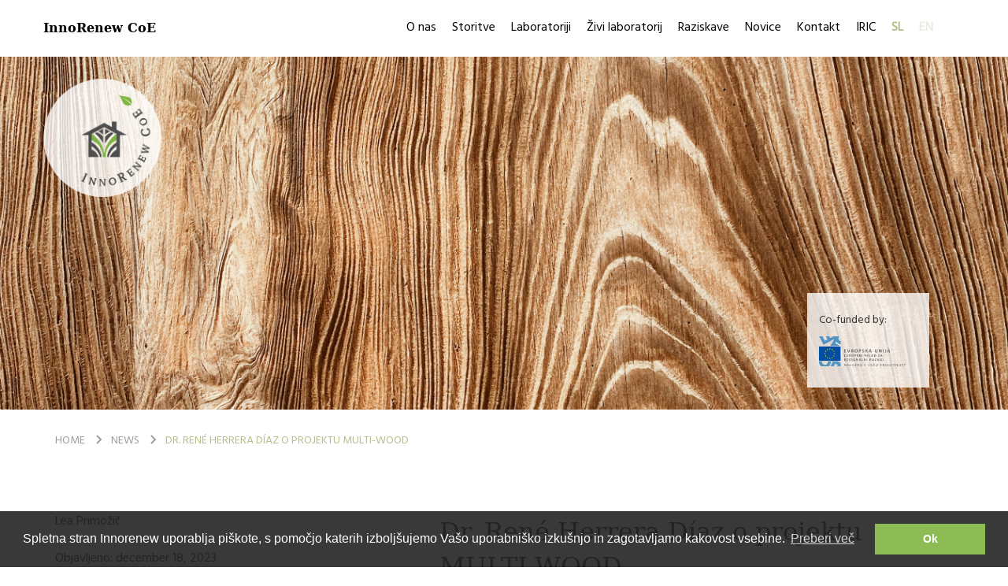

--- FILE ---
content_type: text/html; charset=UTF-8
request_url: https://innorenew.eu/sl/2023/12/dr-rene-herrera-diaz-o-projektu-multi-wood/
body_size: 7684
content:
<!DOCTYPE html>
<html lang="sl-SI" prefix="og: http://ogp.me/ns#" class="no-js no-svg">
<head>
    <meta charset="UTF-8">

    <meta name="viewport" content="width=device-width, initial-scale=1.0, maximum-scale=1.0, user-scalable=no" />

    <link rel="profile" href="https://gmpg.org/xfn/11">
    <title>Dr. René Herrera Díaz o projektu MULTI-WOOD - InnoRenew CoE InnoRenew CoE</title>

    
    <meta property="og:title" content="InnoRenew CoE - Dr. René Herrera Díaz o projektu MULTI-WOOD">
    <meta property="og:type" content="website">
    <meta property="og:image" content="https://innorenew.eu/app/uploads/2023/10/pexels-dlkr-5676478.jpg">
    <meta property="og:url" content="https://innorenew.eu/sl/2023/12/dr-rene-herrera-diaz-o-projektu-multi-wood">
    <meta property="og:description" content="InnoRenew CoE">
    <meta property="og:site_name" content="InnoRenew CoE">

    <meta name="twitter:widgets:csp" content="on">
    <meta name="twitter:url" content="https://innorenew.eu/sl/2023/12/dr-rene-herrera-diaz-o-projektu-multi-wood">
    <meta name="twitter:card" content="summary">
    <meta name="twitter:title" content="InnoRenew CoE - Dr. René Herrera Díaz o projektu MULTI-WOOD">
    <meta name="twitter:description" content="InnoRenew CoE">
    <meta name="twitter:text:description" content="InnoRenew CoE">
    <meta name="twitter:image" content="https://innorenew.eu/app/uploads/2023/10/pexels-dlkr-5676478.jpg">
    <meta name="twitter:site" content="@innorenewcoe">

    <meta name="application-name" content="InnoRenew CoE">

    <link rel="apple-touch-icon" sizes="180x180" href="/apple-touch-icon.png">
    <link rel="icon" type="image/png" sizes="192x192"  href="/android-chrome-192x192.png">
    <link rel="icon" type="image/png" sizes="512x512"  href="/android-chrome-512x512.png">
    <link rel="icon" type="image/png" sizes="32x32" href="/favicon-32x32.png">
    <link rel="icon" type="image/png" sizes="16x16" href="/favicon-16x16.png">
    <link rel="shortcut icon" href="/favicon.ico">
    <link rel="manifest" href="/manifest.json">
    <meta name="theme-color" content="#ffffff">
    <meta name="msapplication-navbutton-color" content="#ffffff">
    <meta name="apple-mobile-web-app-status-bar-style" content="black-translucent">

    <link rel="alternate" hreflang="en-us" href="https://innorenew.eu/2023/12/dr-rene-herrera-diaz-multi-wood-project/" />
<link rel="alternate" hreflang="sl-si" href="https://innorenew.eu/sl/2023/12/dr-rene-herrera-diaz-o-projektu-multi-wood/" />

<!-- This site is optimized with the Yoast SEO plugin v5.4 - https://yoast.com/wordpress/plugins/seo/ -->
<link rel="canonical" href="https://innorenew.eu/sl/2023/12/dr-rene-herrera-diaz-o-projektu-multi-wood/" />
<meta property="og:locale" content="sl_SI" />
<meta property="og:type" content="article" />
<meta property="og:title" content="Dr. René Herrera Díaz o projektu MULTI-WOOD - InnoRenew CoE" />
<meta property="og:description" content="Dr. René Herrera Díaz, raziskovalec v InnoRenew CoE in podoktorski raziskovalec projekta MULTI-WOOD, je pripravil svojo navdihujočo zgodbo, ki je bila nedavno objavljena na MSCA-NET. MSCA-NET je projekt mednarodne mreže nacionalnih kontaktnih točk MSCA, ki se financira v okviru programa Obzorje Evropa. Na svoji spletni strani so objavili navdihujoče zgodbe o podoktorskih in individualnih štipendijah. &hellip;" />
<meta property="og:url" content="https://innorenew.eu/sl/2023/12/dr-rene-herrera-diaz-o-projektu-multi-wood/" />
<meta property="og:site_name" content="InnoRenew CoE" />
<meta property="article:publisher" content="https://www.facebook.com/InnoRenew/" />
<meta property="article:section" content="Novice" />
<meta property="article:published_time" content="2023-12-18T10:46:01+01:00" />
<meta property="og:image" content="https://innorenew.eu/app/uploads/2023/10/pexels-dlkr-5676478.jpg" />
<meta property="og:image:secure_url" content="https://innorenew.eu/app/uploads/2023/10/pexels-dlkr-5676478.jpg" />
<meta property="og:image:width" content="2688" />
<meta property="og:image:height" content="4032" />
<meta name="twitter:card" content="summary_large_image" />
<meta name="twitter:description" content="Dr. René Herrera Díaz, raziskovalec v InnoRenew CoE in podoktorski raziskovalec projekta MULTI-WOOD, je pripravil svojo navdihujočo zgodbo, ki je bila nedavno objavljena na MSCA-NET. MSCA-NET je projekt mednarodne mreže nacionalnih kontaktnih točk MSCA, ki se financira v okviru programa Obzorje Evropa. Na svoji spletni strani so objavili navdihujoče zgodbe o podoktorskih in individualnih štipendijah. [&hellip;]" />
<meta name="twitter:title" content="Dr. René Herrera Díaz o projektu MULTI-WOOD - InnoRenew CoE" />
<meta name="twitter:site" content="@innorenewcoe" />
<meta name="twitter:image" content="https://innorenew.eu/app/uploads/2023/10/pexels-dlkr-5676478.jpg" />
<meta name="twitter:creator" content="@innorenewcoe" />
<script type='application/ld+json'>{"@context":"http:\/\/schema.org","@type":"WebSite","@id":"#website","url":"https:\/\/innorenew.eu\/sl\/","name":"InnoRenew CoE","alternateName":"InnoRenew","potentialAction":{"@type":"SearchAction","target":"https:\/\/innorenew.eu\/sl\/?s={search_term_string}","query-input":"required name=search_term_string"}}</script>
<script type='application/ld+json'>{"@context":"http:\/\/schema.org","@type":"Organization","url":"https:\/\/innorenew.eu\/sl\/2023\/12\/dr-rene-herrera-diaz-o-projektu-multi-wood\/","sameAs":["https:\/\/www.facebook.com\/InnoRenew\/","https:\/\/www.linkedin.com\/groups\/8347719\/profile","https:\/\/www.youtube.com\/channel\/UCjhV9WqysQjr5UZ88FoYjlQ","https:\/\/twitter.com\/innorenewcoe"],"@id":"#organization","name":"Innorenew","logo":"https:\/\/static.innorenew.eu\/app\/uploads\/2017\/06\/InnoRenewLogo.svg"}</script>
<!-- / Yoast SEO plugin. -->

<link rel='dns-prefetch' href='//s.w.org' />
<link rel="alternate" type="application/rss+xml" title="InnoRenew CoE &raquo; Dr. René Herrera Díaz o projektu MULTI-WOOD Vir komentarjev" href="https://innorenew.eu/sl/2023/12/dr-rene-herrera-diaz-o-projektu-multi-wood/feed/" />
<link rel='stylesheet' id='contact-form-7-css'  href='/app/plugins/contact-form-7/includes/css/styles.css?ver=4.8' type='text/css' media='all' />
<link rel='stylesheet' id='it_epoll_style-css'  href='/app/plugins/epoll-wp-voting/assets/css/it_epoll_frontendv3.css?ver=4.8' type='text/css' media='all' />
<link rel='stylesheet' id='bwg_fonts-css'  href='/app/plugins/photo-gallery/css/bwg-fonts/fonts.css?ver=0.0.1' type='text/css' media='all' />
<link rel='stylesheet' id='sumoselect-css'  href='/app/plugins/photo-gallery/css/sumoselect.min.css?ver=3.0.3' type='text/css' media='all' />
<link rel='stylesheet' id='mCustomScrollbar-css'  href='/app/plugins/photo-gallery/css/jquery.mCustomScrollbar.min.css?ver=1.5.59' type='text/css' media='all' />
<link rel='stylesheet' id='bwg_googlefonts-css'  href='https://fonts.googleapis.com/css?family=Ubuntu&#038;subset=greek,latin,greek-ext,vietnamese,cyrillic-ext,latin-ext,cyrillic' type='text/css' media='all' />
<link rel='stylesheet' id='bwg_frontend-css'  href='/app/plugins/photo-gallery/css/styles.min.css?ver=1.5.59' type='text/css' media='all' />
<link rel='stylesheet' id='wpml-legacy-horizontal-list-0-css'  href='/app/plugins/sitepress-multilingual-cms/templates/language-switchers/legacy-list-horizontal/style.css?ver=1' type='text/css' media='all' />
<link rel='stylesheet' id='inno-style-css'  href='/app/themes/innorenew/assets/build/css/app.css' type='text/css' media='all' />
<script type='text/javascript' src='https://innorenew.eu/wp/wp-includes/js/jquery/jquery.js?ver=1.12.4'></script>
<script type='text/javascript' src='https://innorenew.eu/wp/wp-includes/js/jquery/jquery-migrate.min.js?ver=1.4.1'></script>
<script type='text/javascript'>
/* <![CDATA[ */
var it_epoll_ajax_obj = {"ajax_url":"https:\/\/innorenew.eu\/wp\/wp-admin\/admin-ajax.php"};
/* ]]> */
</script>
<script type='text/javascript' src='/app/plugins/epoll-wp-voting/assets/js/it_epoll_votev3.js?ver=4.8'></script>
<script type='text/javascript' src='/app/plugins/epoll-wp-voting/assets/js/it_epoll_frontendv3.js?ver=4.8'></script>
<script type='text/javascript' src='/app/plugins/photo-gallery/js/jquery.sumoselect.min.js?ver=3.0.3'></script>
<script type='text/javascript' src='/app/plugins/photo-gallery/js/jquery.mobile.min.js?ver=1.3.2'></script>
<script type='text/javascript' src='/app/plugins/photo-gallery/js/jquery.mCustomScrollbar.concat.min.js?ver=1.5.59'></script>
<script type='text/javascript' src='/app/plugins/photo-gallery/js/jquery.fullscreen-0.4.1.min.js?ver=0.4.1'></script>
<script type='text/javascript'>
/* <![CDATA[ */
var bwg_objectsL10n = {"bwg_field_required":"field is required.","bwg_mail_validation":"This is not a valid email address.","bwg_search_result":"There are no images matching your search.","bwg_select_tag":"Select Tag","bwg_order_by":"Order By","bwg_search":"Search","bwg_show_ecommerce":"Show Ecommerce","bwg_hide_ecommerce":"Hide Ecommerce","bwg_show_comments":"Show Comments","bwg_hide_comments":"Hide Comments","bwg_restore":"Restore","bwg_maximize":"Maximize","bwg_fullscreen":"Fullscreen","bwg_exit_fullscreen":"Exit Fullscreen","bwg_search_tag":"SEARCH...","bwg_tag_no_match":"No tags found","bwg_all_tags_selected":"All tags selected","bwg_tags_selected":"tags selected","play":"Play","pause":"Pause","is_pro":"","bwg_play":"Play","bwg_pause":"Pause","bwg_hide_info":"Hide info","bwg_show_info":"Show info","bwg_hide_rating":"Hide rating","bwg_show_rating":"Show rating","ok":"Ok","cancel":"Cancel","select_all":"Select all","lazy_load":"0","lazy_loader":"\/app\/plugins\/photo-gallery\/images\/ajax_loader.png","front_ajax":"0"};
/* ]]> */
</script>
<script type='text/javascript' src='/app/plugins/photo-gallery/js/scripts.min.js?ver=1.5.59'></script>
<script type='text/javascript' src='/app/themes/innorenew/assets/build/js/app.js?ver=1.0.6'></script>
<link rel='https://api.w.org/' href='https://innorenew.eu/sl/wp-json/' />
<link rel="EditURI" type="application/rsd+xml" title="RSD" href="https://innorenew.eu/wp/xmlrpc.php?rsd" />
<link rel="wlwmanifest" type="application/wlwmanifest+xml" href="https://innorenew.eu/wp/wp-includes/wlwmanifest.xml" /> 
<meta name="generator" content="WordPress 4.8" />
<link rel='shortlink' href='https://innorenew.eu/sl/?p=19378' />
<link rel="alternate" type="application/json+oembed" href="https://innorenew.eu/sl/wp-json/oembed/1.0/embed?url=https%3A%2F%2Finnorenew.eu%2Fsl%2F2023%2F12%2Fdr-rene-herrera-diaz-o-projektu-multi-wood%2F" />
<link rel="alternate" type="text/xml+oembed" href="https://innorenew.eu/sl/wp-json/oembed/1.0/embed?url=https%3A%2F%2Finnorenew.eu%2Fsl%2F2023%2F12%2Fdr-rene-herrera-diaz-o-projektu-multi-wood%2F&#038;format=xml" />
<meta name="generator" content="WPML ver:3.8.3 stt:1,47;" />
	<script type="text/javascript">
console.log(document.URL);
	if(document.URL == "https://innorenew.eu/poll/frames-of-science/") {
		console.log($(".it_epoll_survey-country"));
$(".it_epoll_survey-country").remove();
	}
	</script>
			<style type="text/css" id="wp-custom-css">
			/*
You can add your own CSS here.

Click the help icon above to learn more.
*/

.about-section.additional-info-block {
	padding-top: 30px;
	padding-bottom: 30px;
}

/* New home logos*/
body.single .wki-top {
    position: absolute;
    bottom: 0;
    right: 45px;
    z-index: 19;
    bottom: auto;
    top: -150px;
    background: rgba(255,255,255,0.8);
    height: 120px;
    padding: 25px 30px 40px 15px;
}
body.single .wki-top img {
    width: 110px;
    height: auto;
}
body.single .wki-top span {
    display: block;
    margin-bottom: 10px;
    font-size: 14px;
    color: #333333;
}
body.single .wki-bottom {
    position: absolute;
    bottom: 0;
    right: 200px;
    z-index: 19;
    bottom: auto;
    top: -150px;
    background: rgba(255,255,255,0.8);
    height: 120px;
    padding: 25px 15px 40px 30px;
}

body.single .wki-bottom img {
    width: 110px;
    height: auto;
}
body.single .wki-bottom span {
    display: block;
    margin-bottom: 10px;
    font-size: 14px;
    color: #333333;
}
body.single .wki-top {
    bottom: 100px;
    top: auto;
}
body.single .wki-bottom {
    bottom: 100px;
    top: auto;
}
body.single .header .wki-container {
    height: 100%;
}

@media screen and (max-width: 992px) {
    body.single .wki-top {
        bottom: 70px;
    }
    body.single .wki-bottom {
        bottom: 70px;
    }
}
@media screen and (max-width: 550px) {
    body.single .wki-bottom {
        bottom: 60px !important;
        right: 165px;
        padding: 15px 30px 20px 15px;
        height: 110px;
    }
    body.single .wki-top {
        bottom: 60px !important;
        right: 10px;
        height: 110px;
        padding: 15px 30px 20px 15px;
    }
}		</style>
	</head>
<body class="post-template-default single single-post postid-19378 single-format-standard sp-easy-accordion-enabled">
<div class="app-root">


<header class="header " style="background-image: url(/app/uploads/2023/10/pexels-dlkr-5676478.jpg)">
    <div class="main-navigation">
        <div class="container">
            <div class="logo"><a href="https://innorenew.eu/sl"><img src="/app/uploads/2025/12/IR-logo-round.png" alt=""></a></div>
            <!--div class="logo"><a href="https://innorenew.eu/sl"><img src="/app/themes/innorenew/assets/img/logo_color.svg" alt=""></a></div--!>
            <div class="slogan"><a href="https://innorenew.eu/sl">InnoRenew CoE</a></div>

            <nav class="navbar navbar-default">
                <div class="container-fluid">
                    <div class="navbar-header">
                        <button type="button" class="navbar-toggle collapsed" data-toggle="collapse" data-target="#navbar" aria-expanded="false" aria-controls="navbar">
                            <span class="sr-only">Toggle navigation</span>
                            <span class="icon-bar"></span>
                            <span class="icon-bar"></span>
                            <span class="icon-bar"></span>
                        </button>
                    </div>
                    <div id="navbar" class="navbar-collapse collapse">
                        <a href="#" class="close-main-navigation" data-toggle="collapse" data-target="#navbar"><img src="/app/themes/innorenew/assets/img/icons/menu_close.svg" alt="close menu"></a>

<div class="logo visible-xs visible-sm"><a href="https://innorenew.eu/sl"><img src="/app/themes/innorenew/assets/img/logo_color.svg" alt="home page"></a></div>

<ul class="nav navbar-nav navbar-right">
    <li itemscope="itemscope" itemtype="https://www.schema.org/SiteNavigationElement" id="menu-item-691" class="menu-item menu-item-type-post_type menu-item-object-page menu-item-691"><a title="O nas" href="https://innorenew.eu/sl/about/institute/">O nas</a></li>
<li itemscope="itemscope" itemtype="https://www.schema.org/SiteNavigationElement" id="menu-item-663" class="menu-item menu-item-type-post_type menu-item-object-page menu-item-663"><a title="Storitve" href="https://innorenew.eu/sl/services/">Storitve</a></li>
<li itemscope="itemscope" itemtype="https://www.schema.org/SiteNavigationElement" id="menu-item-10006" class="menu-item menu-item-type-post_type menu-item-object-page menu-item-10006"><a title="Laboratoriji" href="https://innorenew.eu/sl/laboratoriji/">Laboratoriji</a></li>
<li itemscope="itemscope" itemtype="https://www.schema.org/SiteNavigationElement" id="menu-item-665" class="menu-item menu-item-type-post_type menu-item-object-page menu-item-665"><a title="Živi laboratorij" href="https://innorenew.eu/sl/living-lab/">Živi laboratorij</a></li>
<li itemscope="itemscope" itemtype="https://www.schema.org/SiteNavigationElement" id="menu-item-666" class="menu-item menu-item-type-post_type menu-item-object-page menu-item-666"><a title="Raziskave" href="https://innorenew.eu/sl/research/">Raziskave</a></li>
<li itemscope="itemscope" itemtype="https://www.schema.org/SiteNavigationElement" id="menu-item-3456" class="menu-item menu-item-type-post_type menu-item-object-page menu-item-3456"><a title="Novice" href="https://innorenew.eu/sl/news/">Novice</a></li>
<li itemscope="itemscope" itemtype="https://www.schema.org/SiteNavigationElement" id="menu-item-668" class="menu-item menu-item-type-post_type menu-item-object-page menu-item-668"><a title="Kontakt" href="https://innorenew.eu/sl/contact/">Kontakt</a></li>
<li itemscope="itemscope" itemtype="https://www.schema.org/SiteNavigationElement" id="menu-item-23415" class="menu-item menu-item-type-post_type menu-item-object-page menu-item-23415"><a title="IRIC" href="https://innorenew.eu/sl/iric2025/">IRIC</a></li>

    
                        <li class="lang-item"><a href="https://innorenew.eu/sl/2023/12/dr-rene-herrera-diaz-o-projektu-multi-wood/" class="lang-switch-link lang-switch-link-active lang-switch-link-sl">sl</a></li>
                    <li class="lang-item"><a href="https://innorenew.eu/2023/12/dr-rene-herrera-diaz-multi-wood-project/" class="lang-switch-link  lang-switch-link-en">en</a></li>
            
    <li class="social hidden-lg hidden-md">
        <span>Follow us on:</span>
        <a href="https://www.facebook.com/InnoRenew/" target="_blank"><img src="/app/themes/innorenew/assets/img/facebook.svg" alt="facebook"></a>
        <a href="https://twitter.com/innorenewcoe?lang=en" target="_blank"><img src="/app/themes/innorenew/assets/img/twitter.svg" alt="twitter"></a>
        <a href="https://www.linkedin.com/groups/8347719" target="_blank"><img src="/app/themes/innorenew/assets/img/linked-in.svg" alt="linkedin"></a>
        <a href="https://www.youtube.com/channel/UCjhV9WqysQjr5UZ88FoYjlQ" target="_blank"><img src="/app/themes/innorenew/assets/img/youtube.svg" alt="youtube"></a>
        <a href="https://www.researchgate.net/project/InnoRenew-CoE-InnoRenew-CoE-Renewable-Materials-and-Healthy-Environments-Research-and-Innovation-Centre-of-Excellence" target="_blank"><img src="/app/themes/innorenew/assets/img/researchgate.svg" alt="reasearch gate"></a>
    </li>
</ul>
                    </div>
                </div>
            </nav>
        </div>
    </div>

    <div class="container wki-container">
                    <div class="wki-top"><span>Co-funded by:</span> <img src="/app/themes/innorenew/assets/img/EKP_sklad_za_regionalni_razvoj_SLO_slogan-01.svg" alt=""></div>
                <!--div class="wki wki-bottom"><span>Mentored by:</span> <img src="/app/themes/innorenew/assets/img/WKILogo.svg" alt=""></div--!>
    </div>
</header>

<div class="breadcrumbs-section">
    <div class="container">
        <ol class="breadcrumb">
            <li><a href="https://innorenew.eu/sl">Home</a></li>

                            <li><a href="https://innorenew.eu/sl/news/">News</a></li>
            
                            <li><a href="https://innorenew.eu/sl/2023/12/dr-rene-herrera-diaz-o-projektu-multi-wood/">Dr. René Herrera Díaz o projektu MULTI-WOOD</a></li>
                                </ol>
    </div>
</div>

<div class="news-section boxed-single-news">
    <div class="container">
        <div class="row">
            <div class="col-md-7 col-md-push-5">
                <h2>Dr. René Herrera Díaz o projektu MULTI-WOOD</h2>

                <article>
                    <p>Dr. René Herrera Díaz, raziskovalec v InnoRenew CoE in podoktorski raziskovalec projekta <a href="https://innorenew.eu/sl/project/vecfunkcionalnost-lesa-s-pristopom-na-bioloski-osnovi-multi-wood/" target="_blank" rel="noopener">MULTI-WOOD</a>, je pripravil svojo navdihujočo zgodbo, ki je bila nedavno objavljena na MSCA-NET.</p>
<p>MSCA-NET je projekt mednarodne mreže nacionalnih kontaktnih točk MSCA, ki se financira v okviru programa Obzorje Evropa. Na svoji spletni strani so objavili navdihujoče zgodbe o podoktorskih in individualnih štipendijah.</p>
<p>Dr. René Herrera Díaz je pojasnil, zakaj je njegov projekt pomemben za družbo, kako je izbral InnoRenew CoE in Slovenijo za inštitucijo in državo gostiteljico ter delil nekaj nasvetov za druge raziskovalce, ki bi se radi prijavili na projekte MSCA.</p>
<p>Njegovo navdihujočo zgodbo si lahko preberete <a href="https://msca-net.eu/widening-countries-inspirational-stories/" target="_blank" rel="noopener">tukaj</a>.</p>
                </article>
            </div>

            <aside class="col-md-3 col-md-pull-7">
                <p>Lea Primožič</p>
                <p>Objavljeno: december 18, 2023</p>
                <p class="share">
                    Deli na:
                    <a href="http://www.facebook.com/share.php?u=https://innorenew.eu/sl/2023/12/dr-rene-herrera-diaz-o-projektu-multi-wood" target="_blank"><img src="/app/themes/innorenew/assets/img/facebook.svg" alt=""></a>
                    <a href="http://twitter.com/share?text=Dr. René Herrera Díaz o projektu MULTI-WOOD - &amp;url=https://innorenew.eu/sl/2023/12/dr-rene-herrera-diaz-o-projektu-multi-wood" target="_blank"><img src="/app/themes/innorenew/assets/img/twitter.svg" alt=""></a>
                    <a href="https://www.linkedin.com/shareArticle?url=https://innorenew.eu/sl/2023/12/dr-rene-herrera-diaz-o-projektu-multi-wood" target="_blank"><img src="/app/themes/innorenew/assets/img/linked-in.svg" alt=""></a>
                </p>
            </aside>
        </div>
    </div>
</div>


<div class="boxed-similar-news boxed-latest-entries boxed-news">
    <div class="container">
        <h2>Sorodne novice</h2>

        <div class="row">
                            <div class="col-md-4">
                    <div class="entry">
                                                    <figure><a href="https://innorenew.eu/sl/2026/01/clanek-za-izboljsanje-varnosti-trajnosti-v-multidisciplinarnih-raziskovalnih-laboratorijih/"><img src="/app/uploads/2026/01/pexels-pavel-danilyuk-8443085-1024x684.jpg" alt=""></a></figure>
                                                <p class="when">januar 20, 2026</p>
                        <h3><a href="https://innorenew.eu/sl/2026/01/clanek-za-izboljsanje-varnosti-trajnosti-v-multidisciplinarnih-raziskovalnih-laboratorijih/">Članek za izboljšanje varnosti in trajnosti v multidisciplinarnih raziskovalnih laboratorijih</a></h3>
                        <a href="https://innorenew.eu/sl/2026/01/clanek-za-izboljsanje-varnosti-trajnosti-v-multidisciplinarnih-raziskovalnih-laboratorijih/" class="more">Preberi več</a>
                    </div>
                </div>
                            <div class="col-md-4">
                    <div class="entry">
                                                    <figure><a href="https://innorenew.eu/sl/2026/01/tretja-generalna-skupscina-projekta-woodstock/"><img src="/app/uploads/2026/01/1768581514007-1024x538.jpg" alt=""></a></figure>
                                                <p class="when">januar 19, 2026</p>
                        <h3><a href="https://innorenew.eu/sl/2026/01/tretja-generalna-skupscina-projekta-woodstock/">Tretja generalna skupščina projekta WoodStock</a></h3>
                        <a href="https://innorenew.eu/sl/2026/01/tretja-generalna-skupscina-projekta-woodstock/" class="more">Preberi več</a>
                    </div>
                </div>
                            <div class="col-md-4">
                    <div class="entry">
                                                    <figure><a href="https://innorenew.eu/sl/2026/01/v-predstavitvenem-videu-portfelja-elm-predstavljen-tudi-projekt-remedy/"><img src="/app/uploads/2026/01/araf-ibne-alam-M9wnk86lcdg-unsplash-1024x683.jpg" alt=""></a></figure>
                                                <p class="when">januar 15, 2026</p>
                        <h3><a href="https://innorenew.eu/sl/2026/01/v-predstavitvenem-videu-portfelja-elm-predstavljen-tudi-projekt-remedy/">V predstavitvenem videu portfelja ELM predstavljen tudi projekt REMEDY</a></h3>
                        <a href="https://innorenew.eu/sl/2026/01/v-predstavitvenem-videu-portfelja-elm-predstavljen-tudi-projekt-remedy/" class="more">Preberi več</a>
                    </div>
                </div>
                    </div>
    </div>
</div>

</div><!-- /#app -->

<footer class="main-footer" style="margin-top:30px">
    <div class="container">
        <div class="row">
            <div class="col-md-4 contact-info">
                    <h3>Kontakt:</h3>
                <p>InnoRenew CoE<br />
Livade 6a<br />
6310 Izola, Slovenija</p>
<p>T: <a href="tel:+386 (0)40 282 944">+386 (0)40 282 944</a><br />
E: <a href="mailto:coe@innorenew.eu">coe@innorenew.eu</a></p>
<p>SI Reg. #: 1810014000<br />
Tax #: SI 71633065<br />
PIC #: 998802793<br />
ARRS #: </p>
<p>ISSN #: 2784-4102</p>
            </div>

            <div class="col-md-4 jobs-list">
                    <h3>Dokumenti:</h3>
                <p><a href="https://innorenew.eu/app/uploads/2024/01/InnoRenewCoE_GEP_v2_24012024.pdf" target="_blank" rel="noopener">InnoRenew CoE Gender Equality Plan</a></p>

                <p><a href="/app/uploads/2019/02/InnoRenewReport-2017_2018.pdf">Innorenew CoE Report 2017-2019</a></p>

                <p><a href="/app/uploads/2020/02/Annual-Report-2019_A4_10-2-2020-pages-web-3.pdf" target="_blank" rel="noopener">InnoRenew CoE Report 2019</a></p>

                <p><a href="/app/uploads/2021/02/annualreport2020-2.pdf" target="_blank" rel="noopener">InnoRenew CoE Report 2020</a></p>

                <p><a href="/app/uploads/2022/02/AR2021.pdf" target="_blank" rel="noopener">InnoRenew CoE Report 2021</a></p>

                <p><a href="/app/uploads/2023/02/AR2022-for-web.pdf">InnoRenew CoE Report 2022</a></p>

                <p><a href="/app/uploads/2024/05/Services_english_final-online.pdf" target="_blank" rel="noopener">InnoRenew CoE Services</a></p>

<!--a href="/app/uploads/2019/12/IPBE-Submission-Guide.pdf">IPBE Submission Guide</a--!>

                <p><a href="https://innorenew.eu/innorenew-privacy-policy/">Privacy</a></p>
                <!--h2>Pridruži se.</h2>

                
                <ul class="entries">
                                    </ul--!>
            </div>

            <!--div class="col-md-2 col-md-offset-1 navigation">
                <h3>Navigacija</h3>
                
                <ul>
                                            <li><a href="https://innorenew.eu/sl/about/institute/">O nas</a></li>
                                            <li><a href="https://innorenew.eu/sl/services/">Storitve</a></li>
                                            <li><a href="https://innorenew.eu/sl/laboratoriji/">Laboratoriji</a></li>
                                            <li><a href="https://innorenew.eu/sl/living-lab/">Živi laboratorij</a></li>
                                            <li><a href="https://innorenew.eu/sl/research/">Raziskave</a></li>
                                            <li><a href="https://innorenew.eu/sl/news/">Novice</a></li>
                                            <li><a href="https://innorenew.eu/sl/contact/">Kontakt</a></li>
                                            <li><a href="https://innorenew.eu/sl/iric2025/">IRIC</a></li>
                                    </ul>
            </div--!>

            <div class="col-md-4 info">
                <!--div class="founding">
                    <h3>Projekt sofinancira</h3>
                    <figure><img src="/app/uploads/2018/08/MergedLogohires-1.png" alt="Founding logo"></figure>
                    <p>Okvirni program Evropske Unije, Obzorje 2020 (H2020 WIDESPREAD-2-Teaming; #739574), in Republika Slovenija.
 

Investicijsko financiranje Republike Slovenije in Evropske unije iz Evropskega sklada za regionalni razvoj.</p>
                </div--!>

                <div class="founders" style="margin:0">
                    <h3>Ustanovljen 15. februarja 2017 s strani:</h3>

                                                                    <div class="logos clearfix">
                                                            
                    <div class="entry entry-1"><a href="https://www.upr.si/sl/" target="_blank"><img src="/app/uploads/2017/06/UPlogowhite.svg" alt="UP"></a></div>

                                                                                            
                    <div class="entry entry-2"><a href="https://www.fraunhofer.de/en.html" target="_blank"><img src="/app/uploads/2017/06/WKILogoWhite.svg" alt="Fraunhofer WKI"></a></div>

                                                                                                                                <div class="row"></div>
                                
                    <div class="entry entry-3"><a href="http://www.zag.si/si/" target="_blank"><img src="/app/uploads/2017/06/ZagLogoWhite.svg" alt="ZAG"></a></div>

                                                                                            
                    <div class="entry entry-4"><a href="http://www.zvkds.si/sl" target="_blank"><img src="/app/uploads/2017/06/ZVKDS-IPCHS-LogoWhite.svg" alt="ZVKDS"></a></div>

                                                                                    </div>
                                    </div>
            </div>
        </div>

        <div class="bottom">
            <div class="row">
                <div class="col-md-4">
                    <ul class="social-links">
                        <li><a href="https://www.facebook.com/InnoRenew/" target="_blank"><img src="/app/themes/innorenew/assets/img/facebook.svg" alt="facebook"></a></li>
                        <!--li><a href="https://twitter.com/innorenewcoe?lang=en" target="_blank"><img src="/app/themes/innorenew/assets/img/twitter.svg" alt="twitter"></a></li--!>
                        <li><a href="https://www.linkedin.com/groups/8347719" target="_blank"><img src="/app/themes/innorenew/assets/img/linked-in.svg" alt="linkedin"></a></li>
                        <li><a href="https://www.youtube.com/channel/UCjhV9WqysQjr5UZ88FoYjlQ" target="_blank"><img src="/app/themes/innorenew/assets/img/youtube.svg" alt="youtube"></a></li>
                        <li><a href="https://www.researchgate.net/project/InnoRenew-CoE-InnoRenew-CoE-Renewable-Materials-and-Healthy-Environments-Research-and-Innovation-Centre-of-Excellence" target="_blank"><img src="/app/themes/innorenew/assets/img/researchgate.svg" alt="research gate"></a></li>
                    </ul>
                </div>
                <div class="col-md-3" style="text-align: center;">
                    <a href="https://innorenew.eu/project/development-new-practices-forest-property-management-strengthening-functions/"><img style="width: 170px" src="https://innorenew.eu/app/uploads/2020/07/PRP-EU-SLO-barvni-002-768x190.jpg"/></a>
                </div>
                <div class="col-md-5 copyright">
                    <p class="text-right">
                        © InnoRenew CoE, UP IAM &nbsp;  •
                        <a href="https://innorenew.eu/sl/pravila-in-pogoji/">Pravila in pogoji</a>  •
                        <a href="https://www.cnj.si/" target="_blank">CNJ digital</a>
                    </p>
                </div>
            </div>
        </div>
    </div>
</footer>

<script>
  (function(i,s,o,g,r,a,m){i['GoogleAnalyticsObject']=r;i[r]=i[r]||function(){
  (i[r].q=i[r].q||[]).push(arguments)},i[r].l=1*new Date();a=s.createElement(o),
  m=s.getElementsByTagName(o)[0];a.async=1;a.src=g;m.parentNode.insertBefore(a,m)
  })(window,document,'script','https://www.google-analytics.com/analytics.js','ga');

  ga('create', 'UA-101008094-1', 'auto');
  ga('send', 'pageview');

</script>
<link rel="stylesheet" type="text/css" href="//cdnjs.cloudflare.com/ajax/libs/cookieconsent2/3.0.3/cookieconsent.min.css" />
<script src="//cdnjs.cloudflare.com/ajax/libs/cookieconsent2/3.0.3/cookieconsent.min.js"></script>
<script>
window.addEventListener("load", function(){
window.cookieconsent.initialise({
    "palette": {
        "popup": { "background": "#222222" },
        "button": { "background": "#80b541", "text": "#ffffff" }
    }
            ,content: {
            message: 'Spletna stran Innorenew uporablja piškote, s pomočjo katerih izboljšujemo Vašo uporabniško izkušnjo in zagotavljamo kakovost vsebine.',
            dismiss: 'Ok',
            link: 'Preberi več'
        }
    })});
</script>

<script type='text/javascript'>
/* <![CDATA[ */
var wpcf7 = {"apiSettings":{"root":"https:\/\/innorenew.eu\/sl\/wp-json\/","namespace":"contact-form-7\/v1"},"recaptcha":{"messages":{"empty":"Please verify that you are not a robot."}},"cached":"1"};
/* ]]> */
</script>
<script type='text/javascript' src='/app/plugins/contact-form-7/includes/js/scripts.js?ver=4.8'></script>
<script type='text/javascript' src='https://innorenew.eu/wp/wp-includes/js/wp-embed.min.js?ver=4.8'></script>

</body>
</html>

<!-- Performance optimized by W3 Total Cache. Learn more: https://www.w3-edge.com/products/

Object Caching 2923/5671 objects using xcache
Page Caching using xcache
Minified using xcache
Database Caching using memcache

 Served from: innorenew.eu @ 2026-01-20 17:47:01 by W3 Total Cache -->

--- FILE ---
content_type: text/css
request_url: https://innorenew.eu/app/plugins/epoll-wp-voting/assets/css/it_epoll_frontendv3.css?ver=4.8
body_size: 4324
content:
@import url(//fonts.googleapis.com/css?family=Lato:300,400,700);

.it_epoll_container {
  font-family:Lato;
  user-select: none;
    -webkit-tap-highlight-color: transparent;
    position: relative;
    border: 1px solid #ddd;
    padding: 20px;
    width: 90%;
    margin: 20px auto;
    background: -webkit-linear-gradient(40deg,#eee,#0c57a5)!important;
    background: -o-linear-gradient(40deg,#eee,#0c57a5)!important;
    background: linear-gradient(40deg,#eee,#0c57a5)!important;
    -webkit-box-shadow: 0 5px 11px 0 rgba(0,0,0,.18), 0 4px 15px 0 rgba(0,0,0,.15);
    box-shadow: 0 5px 11px 0 rgba(0,0,0,.18), 0 4px 15px 0 rgba(0,0,0,.15);
    -webkit-border-radius: .25rem;
    border-radius: .25rem;
}
.it_epoll_modal_outer{
      background: rgba(255, 255, 255, 0.80);
    position: fixed;
    top: 0;
    bottom: 0;
    right: 0;
    left: 0;
     display: block;
   opacity: 1;
    z-index: 99999;

  transition: opacity .25s linear;
}
.it_epoll_modal_inner{
      max-width: 600px;
    position: absolute;
    right: 0;
    margin: 10px;
    bottom: 0;
    width: calc(100% - 20px);
    transition: 0.5s all ease-in;
}
.it_epoll_frontend_close_btn:focus{
  outline:1px dotted #555;
}
.it_epoll_modal_inner_hide{
      right: -100%;
    transition: 0.5s all ease-in-out;
}

.it_epoll_frontend_close_btn{
  background: url('../imgs/cancel.png')no-repeat center;
  background-size: 28px;
  width: 36px;
    height: 36px;
    padding: 4px;
    display: block;
    font-size: 0;
    margin: 10px 5px;
    float: right;
    position: relative;
    top: -52px;
}
.it_epoll_modal_inner .it_epoll_container{
  margin: 0;
    width: 100%; 
    border:0;
}
.it_epoll_short_code {
       margin: 20px;
    font-size: 15px;
    padding: 5px;
    color: #776665;
    border-radius: 40px;
    border: 1px solid #f5b55d;
    background: #ffd56e;
    display: block;
}

.it_epoll_scale_hide{
    transform: scale(0);
    transition: 0.3s all !important;
}

.it_epoll_scale_show{
    transform: scale(1);
    transition: 0.3s all !important;
}

.it_epoll_inner {
  text-align: center;
	  max-width: 1200px;
	margin: 0 auto;
	font-family: 'Lato', sans-serif;
	text-shadow: 0 0 1px rgba(255, 255, 255, 0.004);
	font-size: 100%;
	font-weight: 400;
  user-select: none;
    -webkit-tap-highlight-color: transparent;
}
		
.it_epoll_title {
margin: 15px;
    padding: 15px !important;
    position: relative;
    z-index: 1;
    font-size: 24px !important;
    color: #ffffff;
    text-align: center;
    font-weight: 400;
    /* -webkit-box-shadow: 0 5px 11px 0 rgba(0,0,0,.18), 0 4px 15px 0 rgba(0,0,0,.15); */
    /* box-shadow: 0 5px 11px 0 rgba(0,0,0,.18), 0 4px 15px 0 rgba(0,0,0,.15); */
    -webkit-border-radius: .25rem;
    border-radius: .25rem;
}

.it_epoll_powered_by{
        font-size: 8px;
    margin-top: 10px;
    color: #fff;
    display: block;
    text-align: right;
    outline: 0;
    border: 0;
    padding-right: 15px;
}
.it_epoll_powered_by a{
   font-size: 8px;
  color: #fff;
  outline: 0;
  border: 0;
}
.it_epoll_title_exact:after{
  content:"";
 width: 100px;
    height: 10px;
    background: #fff;
    display: block;
    border-radius: 40px;
    margin: 5px auto;
    box-shadow: inset 1px 1px 3px #2d2d2d;
}
.it_epoll_title_exact{

    text-shadow: -2px 1px 3px #3e3d3d; 
    color: #fff;
}

.it_epoll_survey-stage{
      float: right;
    position: absolute;
    top: 5px;
    right: 0;
}
.it_epoll_surveys {
	list-style: none;
  margin: 0;
  padding: 0;
  text-align:center;
}
		
.it_epoll_survey-item {
  display: block;
  margin-top: 10px;
  padding: 10px;
  border-radius: 6px;
  background: white;
  box-shadow: 0 2px 1px rgba(170, 170, 170, 0.25);

    -webkit-box-shadow: 0 2px 5px 0 rgba(0,0,0,.16), 0 2px 10px 0 rgba(0,0,0,.12);
    box-shadow: 0 2px 5px 0 rgba(0,0,0,.16), 0 2px 10px 0 rgba(0,0,0,.12);
}

.it_epoll_survey-name {
  font-weight: 400;
}

.it_epoll_list .it_epoll_survey-item {
  position: relative;
  padding: 0;
  font-size: 14px;
  line-height: 40px;

    -webkit-box-shadow: 0 2px 5px 0 rgba(0,0,0,.16), 0 2px 10px 0 rgba(0,0,0,.12);
    box-shadow: 0 2px 5px 0 rgba(0,0,0,.16), 0 2px 10px 0 rgba(0,0,0,.12);
}
.it_epoll_list .it_epoll_survey-item .it_epoll_pull-right {
  position: absolute;
  right: 0;
  top: 0;
}
@media screen and (max-width: 800px) {
  .it_epoll_list .it_epoll_survey-item .it_epoll_stage:not(.active) {
	display: none;
  }
}
@media screen and (max-width: 700px) {
  
}

 .it_epoll_widget .it_epoll_list .it_epoll_survey-item .it_epoll_pull-right {
  position: static;
  line-height: 20px;
  padding-bottom: 10px;
  }
  .it_epoll_widget .it_epoll_container{
    padding:10px;
  }
  .it_epoll_widget .it_epoll_list .it_epoll_survey-name{
    padding-top:34px !important;
    line-height: 1.4;
  }
  .it_epoll_widget .it_epoll_title_exact:after {
    width: 100px;
    height: 6px;
  }
  .it_epoll_widget .it_epoll_big_cover img, .it_epoll_widget .it_epoll_big_cover{
    height: 100px;
  }
  .it_epoll_widget .it_epoll_grid .it_epoll_survey-item {
    width: calc(100% - 20px);
  }
  .it_epoll_widget .it_epoll_title {
    margin-bottom: 0;
    padding: 10px !important;
    padding-top: 0 !important;
    position: relative;
    z-index: 1;
    font-size: 14px !important;
  }
  .it_epoll_widget .it_epoll_survey-country img {
    width: 100px !important;
    height: 100px !important;

  }
  .it_epoll_widget .it_epoll_survey-item-action-disabled {
    background: transparent;
    padding: 0;
    margin: 0;
}
  .it_epoll_widget .it_epoll_grid .it_epoll_survey-name {
    display: block;
    max-width: 100%;
    font-size: 16px;
    padding: 10px;
  }
  .it_epoll_widget .it_epoll_grid .it_epoll_survey-country {
    margin-top: -52.5px !important;
  }
  .it_epoll_widget .it_epoll_list .it_epoll_survey-progress-label {
    margin: 0;
  }
  .it_epoll_widget .it_epoll_survey-stage .it_epoll_stage {
        width: 32px !important;
    float: right;
    height: 32px !important;
    top: -26px !important;
    right: -22px !important;
    line-height: 28px !important;
  }

  .it_epoll_widget .it_epoll_container .it_epoll_grid .it_epoll_survey-country svg {
        width: 105px;
    height: 105px;
    margin-left: -8px;
    margin-top: -8px;
}
.it_epoll_widget .it_epoll_container .it_epoll_grid .it_epoll_spinner{
  width: 101px;
  height: 101px;
    top: 0;
    left: calc(50% - 50px);
}
  .it_epoll_widget .it_epoll_container .it_epoll_grid .it_epoll_survey-item {
    width: calc(100% - 20px);
        background: #fff;
  }
@media only screen and (max-width: 600px){
   .it_epoll_list .it_epoll_survey-item .it_epoll_pull-right {
	position: static;
	line-height: 20px;
	padding-bottom: 10px;
  }


  .it_epoll_container .it_epoll_grid .it_epoll_survey-country svg {
        width: 105px;
    height: 105px;
    margin-left: -8px;
    margin-top: -8px;
}
.it_epoll_container .it_epoll_grid .it_epoll_spinner{
  width: 101px;
  height: 101px;
    top: 0;
    left: calc(50% - 50px);
}
   .it_epoll_container .it_epoll_grid .it_epoll_survey-item {
    width: calc(100% - 20px);
  }
  .it_epoll_container .it_epoll_big_cover img, .it_epoll_big_cover{
    height:100px !important;
  }
   .it_epoll_container .it_epoll_title {

    margin-bottom: 0;
    padding: 10px !important;
    padding-top: 0 !important;
    position: relative;
    z-index: 1;
    font-size: 14px !important;
  }
  .it_epoll_survey-stage .it_epoll_stage {
        width: 32px !important;
    float: right;
    height: 32px !important;
    top: -26px !important;
    right: -22px !important;
    line-height: 28px !important;
  }
  .it_epoll_grid .it_epoll_survey-country {
    margin-top: -52.5px !important;
  }
   .it_epoll_container .it_epoll_survey-country img {
    width: 100px !important;
    height: 100px !important;

  }
   .it_epoll_container .it_epoll_survey-item-action-disabled {
    background: transparent;
    padding: 0;
    margin: 0;
}
   .it_epoll_container .it_epoll_grid .it_epoll_survey-name {
    display: block;
    max-width: 100%;
    font-size: 16px;
    padding: 10px;
  }
  .it_epoll_container{
    padding:10px;
  }
  .it_epoll_list .it_epoll_survey-name{
    padding-top:34px !important;
    line-height: 1.4;
  }
  .it_epoll_title_exact:after {
    width: 100px;
    height: 6px;
  }
  .it_epoll_title {
    margin:0 10px;
    margin-bottom: 0;
    padding: 10px !important;
    padding-top: 0 !important;
    position: relative;
    z-index: 1;
    font-size: 14px;
  }
  .it_epoll_list .it_epoll_survey-progress-label {
    margin: 0;
  }
  .it_epoll_survey-stage .it_epoll_stage {
    width: 32px !important;
    float: right;
    height: 32px !important;
    top: -2px !important;
    right: -10px !important;
    line-height: 28px !important;
  }
}
.it_epoll_list .it_epoll_survey-country,
.it_epoll_list .it_epoll_survey-progress,
.it_epoll_list .it_epoll_survey-completes,
.it_epoll_list .it_epoll_survey-end-date {
  color: #A1A1A4;
}
.it_epoll_list .it_epoll_survey-country,
.it_epoll_list .it_epoll_survey-completes,
.it_epoll_list .it_epoll_survey-end-date,
.it_epoll_list .it_epoll_survey-name,
.it_epoll_list .it_epoll_survey-stage {
  margin: 0 10px;
}
.it_epoll_list .it_epoll_survey-country {
  margin-right: 0;
}
.it_epoll_list .it_epoll_survey-end-date,
.it_epoll_list .it_epoll_survey-completes,
.it_epoll_list .it_epoll_survey-country,
.it_epoll_list .it_epoll_survey-name {
  vertical-align: middle;
}
.it_epoll_list .it_epoll_survey-end-date {
  display: inline-block;
  width: 100px;
  white-space: nowrap;
  overflow: hidden;
}

.it_epoll_survey-stage .it_epoll_stage {
    display: inline-block;
    vertical-align: middle;
    width: 48px;
    float: right;
    height: 48px;
    top: -30px;
    right: -26px;
    position: relative;
    overflow: hidden;
    padding: 0;
    margin: 0 2px;
    background: #f2f2f2;
    font-size: 10px;
    color: #0c55a0;
    border-radius: 50%;
    border-bottom-right-radius: 4px;
     border: 1px solid #f2f2f2;
    line-height: 48px;
    text-align: center;
    box-shadow: 0 2px 1px 0 rgba(0,0,0,.18), 0 2px 2px 0 rgba(0,0,0,.15);
}
.it_epoll_survey-stage .it_epoll_stage.active {
  
  background: #8BC34A !important; 
}

.list .list-only {
  display: auto;
}
.it_epoll_list .it_epoll_grid-only {
  display: none !important;
}

.it_epoll_grid .it_epoll_grid-only {
  display: auto;
}
.it_epoll_grid .it_epoll_list-only {
  display: none !important;
}

.it_epoll_grid .it_epoll_survey-item {
position: relative;
    display: inline-block;
    vertical-align: top;
    width: calc(33% - 20px);
    margin: 10px;
    overflow: hidden;
    padding: 0;
    background: #fff;
    border: 0;
}
@media screen and (max-width: 768px) {
  .it_epoll_grid .it_epoll_survey-item {
      display: inline-block;
  width: calc(50% - 22px);
      margin: 10px;
    }
  }
@media screen and (max-width: 600px) {
  .it_epoll_grid .it_epoll_survey-item {
	display: block;
	width: auto;
	margin: 10px;
  }
}
.it_epoll_grid .it_epoll_survey-name {
    display: block;
    max-width: 100%;
    font-size: 22px;
    font-weight: 100;
    line-height: 20px;
    padding: 20px 0 5px;
}
.it_epoll_grid .it_epoll_survey-country {
  font-size: 11px;
  line-height: 16px;
  text-transform: uppercase;
}
.it_epoll_grid .it_epoll_survey-country,
.it_epoll_grid .it_epoll_survey-end-date {
  color: #A1A1A4;
}
.it_epoll_grid .it_epoll_survey-end-date:before {
  content: 'Ends\00a0';
}
.it_epoll_grid .it_epoll_survey-end-date.ended:before {
  content: 'Ended\00a0';
}
.it_epoll_grid .it_epoll_survey-progress {
    display: block;
    width: 100%;
    padding: 10px;
    font-size: 13px;
    margin: 0;
    padding-bottom: 0;
}
.it_epoll_grid .it_epoll_survey-progress-bg {
  width: 100%;
  display: block;
}
@media screen and (max-width: 200px) {
  .it_epoll_grid .it_epoll_survey-progress-bg {
	display: none;
  }
}
.it_epoll_grid .it_epoll_survey-progress-labels {
  
  line-height: 40px;
}
@media screen and (max-width: 200px) {
  .it_epoll_grid .it_epoll_survey-progress-labels {
	right: auto;
	left: 10px;
  }
}
.it_epoll_grid .it_epoll_survey-progress-label {
  line-height: 21px;
  font-size: 13px;
  font-weight: 400;
}
.it_epoll_grid .it_epoll_survey-completes {
  line-height: 21px;
  font-size: 13px;
  vertical-align: middle;
}
.it_epoll_grid .it_epoll_survey-stage {
  
}
.it_epoll_grid .it_epoll_survey-stage .stage {
  display: none;
}
.it_epoll_grid .it_epoll_survey-stage .active {
  display: block;
}
.it_epoll_grid .it_epoll_survey-end-date {
  font-size: 12px;
  line-height: 20px;
}

.it_epoll_survey-progress-label {
  vertical-align: middle;
  margin: 0 10px;
  color: #8DC63F;
}

.it_epoll_survey-progress-bg {
  display: inline-block;
  vertical-align: middle;
  position: relative;
  width: auto;
  height: 4px;
  border-radius: 2px;
  overflow: hidden;
  background: #eee;
}

.it_epoll_list {
padding:10px;
}

.it_epoll_survey-progress-fg {
    position: absolute;
    top: 0;
    bottom: 0;
    height: 100%;
    left: 0;
    margin: 0;
    background: -webkit-linear-gradient(50deg,#ffd86f,#fc6262)!important;
    background: -o-linear-gradient(50deg,#ffd86f,#fc6262)!important;
    background: linear-gradient(40deg,#ffd86f,#fc6262)!important;
    -webkit-animation: it_epoll_bar 1s linear infinite;
    animation: it_epoll_bar 1s linear infinite;

}

/* Safari */
@-webkit-keyframes it_epoll_bar {
  100% { -webkit-transform: translate(-1%); }
}

@keyframes it_epoll_bar {
  100% { transform: translate(-1%); }
}
.it_epoll_survey-country img {
    width: 130px !important;
    height: 130px !important;
    border: 5px solid #ffffff;
    display: block;
    border-radius: 50% !important;
    background: none repeat scroll 0 0 #fff;
    padding: 0px;
    margin: 0 auto !important;
    -webkit-box-shadow: 0 2px 5px 0 rgba(0,0,0,.16), 0 2px 10px 0 rgba(0,0,0,.12);
    box-shadow: 0 2px 5px 0 rgba(0,0,0,.16), 0 2px 10px 0 rgba(0,0,0,.12);
}

.it_epoll_live {
 border: 1px solid #8bc34a !important; 
  background: #8BC34A !important; 
  color:#fff !important;
}

.it_epoll_spinner{
    border: 5px solid #ffffff;
    border-radius: 50%;
    border-top: 6px solid #fc6c63;
    width: 131px;
    display: none;
    position: absolute;
    background: rgba(255, 255, 255, 0.23);
    background-size: 48px;
    height: 131px;
    top: 0;
    left: calc(50% - 65px);
    -webkit-animation: it_epoll_spin 2s linear infinite;
    animation: it_epoll_spin 1.5s linear infinite;
}

.it_epoll_spinner.it_epoll_spinner_active{
  border-top: 6px solid #fff;
  background: rgba(255, 255, 255, 0.53) url();
  -webkit-animation: none;
    animation: none;
}

/* Safari */
@-webkit-keyframes it_epoll_spin {
  0% { -webkit-transform: rotate(0deg); }
  100% { -webkit-transform: rotate(360deg); }
}

@keyframes it_epoll_spin {
  0% { transform: rotate(0deg); }
  100% { transform: rotate(360deg); }
}
#it_epoll_survey-vote-button,.it_epoll_survey-notfound-button {
    max-width: 100px;
    -webkit-box-shadow: 0 2px 5px 0 rgba(0,0,0,.16), 0 2px 10px 0 rgba(0,0,0,.12);
    box-shadow: 0 2px 5px 0 rgba(0,0,0,.16), 0 2px 10px 0 rgba(0,0,0,.12);
    padding: .82rem 2.14rem !important;
    font-size: .81rem !important;
    -webkit-transition: color .15s ease-in-out,background-color .15s ease-in-out,border-color .15s ease-in-out,-webkit-box-shadow .15s ease-in-out;
    transition: color .15s ease-in-out,background-color .15s ease-in-out,border-color .15s ease-in-out,-webkit-box-shadow .15s ease-in-out;
    -o-transition: color .15s ease-in-out,background-color .15s ease-in-out,border-color .15s ease-in-out,box-shadow .15s ease-in-out;
    transition: color .15s ease-in-out,background-color .15s ease-in-out,border-color .15s ease-in-out,box-shadow .15s ease-in-out;
    transition: color .15s ease-in-out,background-color .15s ease-in-out,border-color .15s ease-in-out,box-shadow .15s ease-in-out,-webkit-box-shadow .15s ease-in-out;
    margin: .375rem !important;
    border: 0;
    line-height: 1.3;
    -webkit-border-radius: .125rem !important;
    border-radius: .125rem !important;
    text-transform: uppercase;
    word-wrap: break-word;
    color: #fff;
    position: relative;
    cursor: pointer;
    overflow: hidden;
    -webkit-user-select: none;
    -moz-user-select: none;
    -ms-user-select: none;
    user-select: none;
    -webkit-tap-highlight-color: transparent;
    background: -webkit-linear-gradient(50deg,#ffd86f,#fc6262);
    background: -o-linear-gradient(50deg,#ffd86f,#fc6262);
    background: linear-gradient(40deg,#ffd86f,#fc6262);
    display: inline-block;
    font-weight: 400;
    text-align: center;
    white-space: nowrap;
    vertical-align: middle;
}

#it_epoll_survey-vote-button:active, #it_epoll_survey-vote-button:focus, #it_epoll_survey-vote-button:hover {
    -webkit-box-shadow: 0 5px 11px 0 rgba(0,0,0,.18), 0 4px 15px 0 rgba(0,0,0,.15);
    box-shadow: 0 5px 11px 0 rgba(0,0,0,.18), 0 4px 15px 0 rgba(0,0,0,.15);
    outline: 0;
}

.it_epoll_survey-item-action-form {
	width:100%;
}

.it_epoll_survey-item-action {
    width: 100%;
    padding: 8px 0;
    margin: 0px 0 5px;
    display: block;
    align-items: center;
    -webkit-box-shadow: 0 1px 0px 0 rgba(0,0,0,.06), 0 3px 1px 0 rgb(247, 245, 245);
    box-shadow: 0 1px 0px 0 rgba(0,0,0,.06), 0 3px 1px 0 rgb(247, 245, 245);
}

.it_epoll_survey-item-action-disabled {
background: transparent;
}



.it_epoll_survey_confirmation_form .it_edb_input_container .it_edb_input{
       display: block;
    height: 35px;
    border: 1px solid #709ac5;
    background: #fff;
    border-radius: 0;
    color:#135ba7;
}
.it_epoll_survey_confirmation_form .it_edb_input_container .it_edb_input::placeholder{
  color:#135ba7;
}

.it_epoll_survey_confirmation_form .it_edb_input_container .it_edb_input.error{
      border: 1px solid #fc7664;
}
.it_epoll_survey_confirmation_form{
  position: relative;
    border: 0;
  min-height: 80px;
    width: 100%;
    font-weight: 100;
    margin: 0 auto;
    background: -webkit-linear-gradient(40deg,#0c57a5,#eee)!important;
    background: -o-linear-gradient(40deg,#0c57a5,#eee)!important;
    background: linear-gradient(40deg,#0c57a5,#eee)!important;
    -webkit-box-shadow: 0 5px 11px 0 rgba(0,0,0,.18), 0 4px 15px 0 rgba(0,0,0,.15);
    box-shadow: 0 5px 11px 0 rgba(0,0,0,.18), 0 4px 15px 0 rgba(0,0,0,.15);
    -webkit-border-radius: .25rem;
    border-radius: .25rem;
}
 
.it_epoll_survey_confirmation_form h3.it_epoll_voting_confirmation_poll_title{
    margin: 0;
    text-align: center;
    font-size: 16px;
    font-weight: bold;
    color: #fffed3;
    padding: 10px;
    border-bottom: 1px solid #86a8cc;
    background: -webkit-linear-gradient(40deg,#7fa4ca,#1f63ab)!important;
    background: linear-gradient(40deg,#7fa4ca,#1f63ab)!important;
    background: -o-linear-gradient(40deg,#7fa4ca,#1f63ab)!important;
    background: -moz-linear-gradient(40deg,#7fa4ca,#1f63ab)!important;
    border-top-left-radius: 6px;
    border-top-right-radius: 6px;
 }

.it_epoll_survey_confirmation_form .it_edb_input_container label{
    padding: 4px 4px;
    display: block;
    color: #fff;
    font-weight: 400;
    text-align: left;
    margin-bottom: 0;
    line-height: 1.2;
}

.it_epoll_survey_confirmation_form .it_edb_input_container label.error{
      margin: 1px;
    color: #feb76b;
    font-size: 10px;
    padding: 0 5px;
}

.it_epoll_survey_confirmation_form .it_edb_input_container .it_edb_textarea{
     display: block;
    height: 100px;
    border: 1px solid #ddd;
    background: #fff;
        border-radius: 0;
}
.it_epoll_survey_confirmation_form .it_edb_input_container{
         padding: 0px 20px 10px;
    color: #fff;
}
.it_epoll_survey_confirmation_form .it_edb_input_container .it_edb_submit,.it_epoll_card_front .it_epoll_survey-confirm-button,.it_epoll_survey_confirmation_form .it_edb_input_container .it_epoll_system_activate_pro_btn{
 max-width: 200px !important;
    -webkit-box-shadow: 0 2px 5px 0 rgba(0,0,0,.16), 0 2px 10px 0 rgba(0,0,0,.12);
    box-shadow: 0 2px 5px 0 rgba(0,0,0,.16), 0 2px 10px 0 rgba(0,0,0,.12);
    padding: .82rem 2.14rem;
    font-size: .81rem;
    -webkit-transition: color .15s ease-in-out,background-color .15s ease-in-out,border-color .15s ease-in-out,-webkit-box-shadow .15s ease-in-out;
    transition: color .15s ease-in-out,background-color .15s ease-in-out,border-color .15s ease-in-out,-webkit-box-shadow .15s ease-in-out;
    -o-transition: color .15s ease-in-out,background-color .15s ease-in-out,border-color .15s ease-in-out,box-shadow .15s ease-in-out;
    transition: color .15s ease-in-out,background-color .15s ease-in-out,border-color .15s ease-in-out,box-shadow .15s ease-in-out;
    transition: color .15s ease-in-out,background-color .15s ease-in-out,border-color .15s ease-in-out,box-shadow .15s ease-in-out,-webkit-box-shadow .15s ease-in-out;
        margin: .375rem auto;
    border: 0;
    display: block !important;
    border: 0;
    -webkit-border-radius: .125rem;
    border-radius: .125rem;
    text-transform: uppercase;
    word-wrap: break-word;
    color: #fff;
    position: relative;

    cursor: pointer;
    overflow: hidden;
    -webkit-user-select: none;
    -moz-user-select: none;
    -ms-user-select: none;
    user-select: none;
    -webkit-tap-highlight-color: transparent;
    background: -webkit-linear-gradient(50deg,#ffd86f,#fc6262)!important;
    background: -o-linear-gradient(50deg,#ffd86f,#fc6262)!important;
    background: linear-gradient(40deg,#ffd86f,#fc6262)!important;
    display: inline-block;
    font-weight: 400;
    text-align: center;
    white-space: nowrap;
    vertical-align: middle;
}
.it_epoll_card_front{
    -webkit-box-shadow: 0 2px 5px 0 rgba(0,0,0,.16), 0 2px 10px 0 rgba(0,0,0,.12);
    box-shadow: 0 2px 5px 0 rgba(0,0,0,.16), 0 2px 10px 0 rgba(0,0,0,.12);
    border: 0;
    background: #fff;
    visibility: visible;
}
.it_epoll_card_hidden{
   
}
.it_epoll_card_back{
    position: absolute;
    width: 100%;
    top: 0;
    min-height: 100%;
    -webkit-box-shadow: 0 2px 5px 0 rgba(0,0,0,.16), 0 2px 10px 0 rgba(0,0,0,.12);
    box-shadow: 0 2px 5px 0 rgba(0,0,0,.16), 0 2px 10px 0 rgba(0,0,0,.12);
    display: flex;
    backface-visibility: hidden;
    visibility: hidden;
        -webkit-transform: scale(0);
    transform: scale(0);
    -o-transition: 1s;
    transition: 1s;
    border-radius: 6px;
}
.it_epoll_card_back_visible{
   backface-visibility: visible;
    visibility: visible;
        -webkit-transition: 1s;
    -o-transition: 1s;
    transition: 1s; 
    -webkit-transform: scale(1);
    transform: scale(1);
}
.it_epoll_processing,.it_epoll_success {		
width: 100%;
height: 100%;
position: absolute;
background: rgba(255, 255, 255, 0.83) url(loader.gif)no-repeat center;
top: 0;
text-align: center;
display: none;
align-items: center;
justify-content: center;
font-size: 12px;
font-weight: 100;
background-size: 100px;
color: #7b0000;
}

.it_epoll_process_flex {
display:flex;
}

.it_epoll_success {
background: rgba(255, 255, 255, 0.83) url('tick.png')no-repeat center 20%;
background-size:40px;
color:#41ad49;
}

.it_epoll_pop_container {
position: fixed;
bottom: 0;
left: 0;
right: 0;
background: rgba(0, 0, 0, 0.39);
z-index: 999999;
bottom: 0;
top: 0;
}

.it_epoll_inner_pop {

	position: relative;
background: #ffffff;
max-width: 1060px;
margin: 10% auto;
width:85%;
}
.it_epoll_pop_close {
display: block;
background: #ea5d53;
width: 35px;
height: 35px;
color: #fff;
text-align: center;
line-height: 35px;
border-radius: 50%;
position: absolute;
top: -15px;
right: -17px;
z-index: 999;
cursor:pointer;
}

.it_epoll_grid .it_epoll_survey-country
{
    display: block;
    margin-top: -77.5px;
    position: relative;
    float: none;
    border:0;
    outline: 0;
}

.it_epoll_inner_pop{
position: relative;
border: 2px solid #fffde8;
box-shadow: 0 0 50px rgba(0, 0, 0, 0.52);
background: #ffffff;
max-width: 1070px;
margin: 8% auto;
}
.it_epoll_big_cover img,.it_epoll_big_cover{
    width: 100%;
    height: 150px;
    background: -webkit-linear-gradient(50deg,#ffd86f,#fc6262)!important;
    background: -o-linear-gradient(50deg,#ffd86f,#fc6262)!important;
    background: linear-gradient(40deg,#ffd86f,#fc6262)!important;
    width: 100%;
    height: 150px;
}


.it_epoll_list .it_epoll_spinner {
    border: 1px solid #ffffff;
    border-radius: 50%;
    border-top: 2px solid #fc6c63;
    width: 24px;
    /* display: none; */
    position: absolute;
    background: rgba(255, 255, 255, 0.23);
    background-size: 48px;
    height: 24px;
    top: 3px;
    left: 0;
    -webkit-animation: it_epoll_spin 2s linear infinite;
    animation: it_epoll_spin 1.5s linear infinite;
    }
.it_epoll_orange_gradient{
      background: -webkit-linear-gradient(50deg,#ffd86f,#fc6262)!important;
    background: -o-linear-gradient(50deg,#ffd86f,#fc6262)!important;
    background: linear-gradient(40deg,#ffd86f,#fc6262)!important;
}

.it_epoll_aqua_gradient{
      background: -webkit-linear-gradient(50deg,#2096ff,#05ffa3)!important;
    background: -o-linear-gradient(50deg,#2096ff,#05ffa3)!important;
    background: linear-gradient(40deg,#2096ff,#05ffa3)!important;
}


.it_epoll_blue_gradient{
      background: -webkit-linear-gradient(50deg,#45cafc,#303f9f)!important;
    background: -o-linear-gradient(50deg,#45cafc,#303f9f)!important;
    background: linear-gradient(40deg,#45cafc,#303f9f)!important;
}


.it_epoll_purple_gradient{
      background: -webkit-linear-gradient(50deg,#ff6ec4,#7873f5)!important;
    background: -o-linear-gradient(50deg,#ff6ec4,#7873f5)!important;
    background: linear-gradient(40deg,#ff6ec4,#7873f5)!important;
}

.it_epoll_card_front .it_epoll_green_gradient{
   background: -webkit-linear-gradient(50deg,#aee86a,#4CAF50) !important;
    background: -o-linear-gradient(50deg,#aee86a,#4CAF50) !important;
    background: linear-gradient(40deg,#aee86a,#4CAF50) !important;
}

.it_epoll_green_gradient{
   background: -webkit-linear-gradient(50deg,#aee86a,#4CAF50) !important;
    background: -o-linear-gradient(50deg,#aee86a,#4CAF50) !important;
    background: linear-gradient(40deg,#aee86a,#4CAF50) !important;
}


.it_epoll_circ{
    opacity: 0;
    stroke-dasharray: 130;
    stroke-dashoffset: 130;
   -webkit-transition: stroke-dashoffset 1s 0.5s ease-out;
    -moz-transition: stroke-dashoffset 1s 0.5s ease-out;
    -ms-transition: stroke-dashoffset 1s 0.5s ease-out;
    -o-transition: stroke-dashoffset 1s 0.5s ease-out;
    transition: stroke-dashoffset 1s 0.5s ease-out;
}

.it_epoll_tick{
    stroke-dasharray: 50;
    stroke-dashoffset: 50;
    -webkit-transition: stroke-dashoffset 1s 0.5s ease-out;
    -moz-transition: stroke-dashoffset 1s 0.5s ease-out;
    -ms-transition: stroke-dashoffset 1s 0.5s ease-out;
    -o-transition: stroke-dashoffset 1s 0.5s ease-out;
    transition: stroke-dashoffset 1s 0.5s ease-out;
}

.it_epoll_drawn > svg .it_epoll_path{
    opacity: 1;
    stroke-dashoffset: 0;
}

.it_epoll_spinner_stop,.it_epoll_list .it_epoll_spinner_stop{

    -webkit-animation: none;
    animation: none;
    border: 6px solid rgba(76, 175, 80, 0.87);
    background: -webkit-linear-gradient(50deg,#aee86a,rgba(76, 175, 80, 0.87)) !important;
    background: -o-linear-gradient(50deg,#aee86a,rgba(76, 175, 80, 0.87)) !important;
    background: linear-gradient(40deg,#aee86a,rgba(76, 175, 80, 0.87)) !important;
}

.it_epoll_list .it_epoll_spinner_stop{
border:1px solid rgba(76, 175, 80, 0.87);
}
.it_epoll_list .it_epoll_spinner_stop svg{
      top: -3px;
      width: 22px;
    position: relative;
}
.it_epoll_survey-country svg{
width: 137px;
    margin-left: -9px;
    margin-top: -9px;
  }

.it_epoll_list #it_epoll_survey-vote-button{
  font-size: 13px !important;
    line-height: 1.3 !important;
    border-radius: 40px!important;
    text-indent: 5px;
}
.it_epoll_list .it_epoll_survey-item{
      margin-bottom: 20px;
}
.it_epoll_list .it_epoll_survey-item-action{
    position: absolute;
    top: -12px;
    left: -12px;
    width: auto;
    padding:0;
    box-shadow: none;
    margin: 0;
}

.it_epoll_list .it_epoll_survey-progress-bg {
    display: block;
    vertical-align: middle;
    position: relative;
    width: auto;
    height: 4px;
    border-radius: 7px;
    overflow: hidden;
    background: #eee;
    margin: 10px 1px;
    top: -6px;
}

.it_epoll_list_style_already_voted{
    display: block;
    padding: 0 15px;
    border-radius: 40px;
    color: #fff;
}
.it_epoll_widget .it_epoll_list_style_already_voted{
       display: block;
    padding: 0 15px;
    border-radius: 40px;
    color: #fff;
    line-height: 35px;
    margin: 5px 4px;
}
.it_epoll_list .it_epoll_survey-progress-labels{

position: absolute;
    top: 0;
    right: 0; 
}

.it_epoll_list .it_epoll_survey-progress-label{
      background: #8bc34a;
    padding: 0px 7px;
    color: #fff;
    border-radius: 4px;
    border: 1px solid #8bc34a;
}

--- FILE ---
content_type: image/svg+xml
request_url: https://innorenew.eu/app/themes/innorenew/assets/img/EKP_sklad_za_regionalni_razvoj_SLO_slogan-01.svg
body_size: 8213
content:
<?xml version="1.0" encoding="utf-8"?>
<!-- Generator: Adobe Illustrator 21.0.0, SVG Export Plug-In . SVG Version: 6.00 Build 0)  -->
<svg version="1.1" id="Layer_1" xmlns="http://www.w3.org/2000/svg" xmlns:xlink="http://www.w3.org/1999/xlink" x="0px" y="0px"
	 viewBox="0 0 204.9 70.9" style="enable-background:new 0 0 204.9 70.9;" xml:space="preserve">
<style type="text/css">
	.st0{fill:#636466;}
	.st1{fill:#034EA2;}
	.st2{fill:#FFF200;}
	.st3{fill:#5294C2;}
</style>
<g>
	<path class="st0" d="M204.9,65.7C204.9,65.6,204.9,65.6,204.9,65.7c0-0.1-0.1-0.1-0.1-0.2c0,0,0,0-0.1,0H201c0,0,0,0-0.1,0
		c0,0,0,0,0,0.1c0,0,0,0.1,0,0.1c0,0,0,0.1,0,0.1c0,0.1,0,0.1,0,0.1c0,0,0,0.1,0,0.1c0,0,0,0,0,0.1c0,0,0,0,0.1,0h1.5v4.7
		c0,0,0,0,0,0.1c0,0,0,0,0.1,0c0,0,0.1,0,0.1,0c0,0,0.1,0,0.2,0c0.1,0,0.1,0,0.2,0c0,0,0.1,0,0.1,0c0,0,0,0,0.1,0c0,0,0,0,0-0.1
		v-4.7h1.5c0,0,0,0,0.1,0c0,0,0,0,0-0.1c0,0,0-0.1,0-0.1c0,0,0-0.1,0-0.1C204.9,65.8,204.9,65.7,204.9,65.7 M198.8,68.8
		c-0.1-0.2-0.2-0.3-0.3-0.4c-0.1-0.1-0.2-0.2-0.4-0.3s-0.3-0.2-0.4-0.2c-0.2-0.1-0.3-0.1-0.4-0.2c-0.1-0.1-0.3-0.1-0.4-0.2
		c-0.1-0.1-0.2-0.2-0.3-0.3c-0.1-0.1-0.1-0.2-0.1-0.4c0-0.1,0-0.2,0.1-0.3c0-0.1,0.1-0.2,0.2-0.2c0.1-0.1,0.2-0.1,0.3-0.2
		c0.1,0,0.2-0.1,0.4-0.1c0.2,0,0.3,0,0.4,0.1c0.1,0,0.2,0.1,0.3,0.1c0.1,0,0.2,0.1,0.2,0.1c0.1,0,0.1,0.1,0.1,0.1c0,0,0,0,0.1,0
		c0,0,0,0,0-0.1c0,0,0-0.1,0-0.1c0,0,0-0.1,0-0.1c0-0.1,0-0.1,0-0.1c0,0,0-0.1,0-0.1c0,0,0,0,0-0.1c0,0,0,0-0.1-0.1
		c0,0-0.1-0.1-0.2-0.1c-0.1,0-0.2-0.1-0.3-0.1c-0.1,0-0.2-0.1-0.3-0.1c-0.1,0-0.2,0-0.4,0c-0.2,0-0.4,0-0.7,0.1
		c-0.2,0.1-0.4,0.2-0.5,0.3c-0.1,0.1-0.3,0.3-0.3,0.4c-0.1,0.2-0.1,0.4-0.1,0.6c0,0.2,0,0.4,0.1,0.6c0.1,0.2,0.2,0.3,0.3,0.4
		c0.1,0.1,0.2,0.2,0.4,0.3c0.1,0.1,0.3,0.2,0.4,0.2c0.2,0.1,0.3,0.1,0.4,0.2c0.1,0.1,0.3,0.1,0.4,0.2c0.1,0.1,0.2,0.2,0.3,0.3
		c0.1,0.1,0.1,0.2,0.1,0.4c0,0.1,0,0.3-0.1,0.4c0,0.1-0.1,0.2-0.2,0.3c-0.1,0.1-0.2,0.1-0.3,0.2c-0.1,0-0.3,0.1-0.4,0.1
		c-0.2,0-0.4,0-0.5-0.1c-0.2,0-0.3-0.1-0.4-0.2c-0.1-0.1-0.2-0.1-0.3-0.2c-0.1,0-0.1-0.1-0.2-0.1c0,0,0,0-0.1,0c0,0,0,0,0,0.1
		c0,0,0,0.1,0,0.1c0,0,0,0.1,0,0.2c0,0.1,0,0.2,0,0.2c0,0.1,0,0.1,0.1,0.1c0,0,0.1,0.1,0.2,0.1c0.1,0,0.2,0.1,0.3,0.1
		c0.1,0,0.3,0.1,0.4,0.1c0.2,0,0.3,0,0.5,0c0.3,0,0.5,0,0.7-0.1c0.2-0.1,0.4-0.2,0.6-0.3c0.2-0.1,0.3-0.3,0.4-0.5
		c0.1-0.2,0.1-0.4,0.1-0.7C199,69.1,198.9,69,198.8,68.8 M192.5,69c-0.1,0.3-0.1,0.5-0.3,0.7c-0.1,0.2-0.3,0.4-0.5,0.5
		c-0.2,0.1-0.5,0.2-0.8,0.2c-0.3,0-0.6-0.1-0.8-0.2c-0.2-0.1-0.4-0.3-0.5-0.4c-0.1-0.2-0.2-0.4-0.3-0.7c-0.1-0.3-0.1-0.6-0.1-0.9
		c0-0.3,0-0.6,0.1-0.8c0.1-0.3,0.2-0.5,0.3-0.7c0.1-0.2,0.3-0.3,0.5-0.5c0.2-0.1,0.5-0.2,0.8-0.2c0.3,0,0.6,0.1,0.8,0.2
		c0.2,0.1,0.4,0.3,0.5,0.4c0.1,0.2,0.2,0.4,0.3,0.7c0.1,0.3,0.1,0.5,0.1,0.8C192.6,68.5,192.5,68.7,192.5,69 M193.2,67
		c-0.1-0.3-0.2-0.6-0.4-0.8c-0.2-0.2-0.4-0.4-0.7-0.5c-0.3-0.1-0.6-0.2-1-0.2c-0.4,0-0.8,0.1-1.1,0.2c-0.3,0.1-0.6,0.3-0.8,0.6
		c-0.2,0.2-0.4,0.5-0.5,0.9c-0.1,0.3-0.2,0.7-0.2,1.2c0,0.4,0,0.8,0.1,1.2c0.1,0.3,0.2,0.6,0.4,0.9c0.2,0.2,0.4,0.4,0.7,0.5
		c0.3,0.1,0.6,0.2,1,0.2c0.4,0,0.8-0.1,1.1-0.2c0.3-0.1,0.6-0.3,0.8-0.6c0.2-0.2,0.4-0.5,0.5-0.9c0.1-0.3,0.2-0.7,0.2-1.2
		C193.3,67.7,193.3,67.3,193.2,67 M185.8,65.6C185.8,65.6,185.8,65.6,185.8,65.6C185.8,65.5,185.8,65.5,185.8,65.6
		c-0.1-0.1-0.1-0.1-0.2-0.1c0,0-0.1,0-0.2,0c-0.1,0-0.1,0-0.2,0c0,0-0.1,0-0.1,0c0,0,0,0-0.1,0c0,0,0,0,0,0.1v2.9c0,0.2,0,0.4,0,0.7
		c0,0.2,0,0.5,0,0.7h0c-0.1-0.1-0.1-0.3-0.2-0.4c-0.1-0.1-0.1-0.3-0.2-0.4c-0.1-0.1-0.1-0.3-0.2-0.4c-0.1-0.1-0.1-0.3-0.2-0.4
		l-1.3-2.4c0-0.1-0.1-0.2-0.1-0.2c0-0.1-0.1-0.1-0.1-0.1c0,0-0.1-0.1-0.2-0.1c-0.1,0-0.1,0-0.2,0H182c-0.1,0-0.1,0-0.2,0.1
		c-0.1,0-0.1,0.1-0.1,0.2v5c0,0,0,0,0,0.1c0,0,0,0,0.1,0c0,0,0.1,0,0.1,0c0,0,0.1,0,0.2,0s0.1,0,0.2,0c0,0,0.1,0,0.1,0
		c0,0,0,0,0.1,0s0,0,0-0.1v-3.2c0-0.2,0-0.4,0-0.6c0-0.2,0-0.4,0-0.6h0c0.1,0.2,0.2,0.3,0.2,0.5c0.1,0.2,0.2,0.3,0.3,0.5l1.6,3.1
		c0.1,0.1,0.1,0.2,0.2,0.3c0,0.1,0.1,0.1,0.1,0.2c0.1,0,0.1,0.1,0.2,0.1c0.1,0,0.1,0,0.2,0h0.2c0,0,0.1,0,0.1,0c0,0,0.1,0,0.1-0.1
		c0,0,0.1-0.1,0.1-0.1c0,0,0-0.1,0-0.1V65.6z M178.2,69.1c-0.1,0.3-0.2,0.5-0.4,0.7c-0.2,0.2-0.4,0.3-0.6,0.4
		c-0.2,0.1-0.5,0.1-0.9,0.1h-0.7v-4.2h0.7c0.4,0,0.7,0.1,0.9,0.2c0.2,0.1,0.4,0.2,0.6,0.4c0.2,0.2,0.3,0.4,0.3,0.7
		c0.1,0.2,0.1,0.5,0.1,0.8C178.3,68.5,178.2,68.8,178.2,69.1 M178.9,67c-0.1-0.3-0.3-0.6-0.5-0.8c-0.2-0.2-0.5-0.4-0.8-0.5
		c-0.3-0.1-0.7-0.2-1.2-0.2h-1.2c-0.1,0-0.1,0-0.2,0.1c-0.1,0-0.1,0.1-0.1,0.2v4.8c0,0.1,0,0.2,0.1,0.2c0.1,0,0.1,0.1,0.2,0.1h1.1
		c0.5,0,0.9-0.1,1.2-0.2c0.3-0.1,0.6-0.3,0.8-0.5c0.2-0.2,0.4-0.5,0.5-0.9c0.1-0.3,0.2-0.8,0.2-1.2C179,67.7,179,67.3,178.9,67
		 M171.3,69c-0.1,0.3-0.1,0.5-0.3,0.7c-0.1,0.2-0.3,0.4-0.5,0.5c-0.2,0.1-0.5,0.2-0.8,0.2c-0.3,0-0.6-0.1-0.8-0.2
		c-0.2-0.1-0.4-0.3-0.5-0.4c-0.1-0.2-0.2-0.4-0.3-0.7c-0.1-0.3-0.1-0.6-0.1-0.9c0-0.3,0-0.6,0.1-0.8c0.1-0.3,0.2-0.5,0.3-0.7
		c0.1-0.2,0.3-0.3,0.5-0.5c0.2-0.1,0.5-0.2,0.8-0.2c0.3,0,0.6,0.1,0.8,0.2c0.2,0.1,0.4,0.3,0.5,0.4c0.1,0.2,0.2,0.4,0.3,0.7
		c0.1,0.3,0.1,0.5,0.1,0.8C171.4,68.5,171.4,68.7,171.3,69 M172,67c-0.1-0.3-0.2-0.6-0.4-0.8c-0.2-0.2-0.4-0.4-0.7-0.5
		c-0.3-0.1-0.6-0.2-1-0.2c-0.4,0-0.8,0.1-1.1,0.2c-0.3,0.1-0.6,0.3-0.8,0.6c-0.2,0.2-0.4,0.5-0.5,0.9c-0.1,0.3-0.2,0.7-0.2,1.2
		c0,0.4,0,0.8,0.1,1.2c0.1,0.3,0.2,0.6,0.4,0.9c0.2,0.2,0.4,0.4,0.7,0.5c0.3,0.1,0.6,0.2,1,0.2c0.4,0,0.8-0.1,1.1-0.2
		c0.3-0.1,0.6-0.3,0.8-0.6c0.2-0.2,0.4-0.5,0.5-0.9c0.1-0.3,0.2-0.7,0.2-1.2C172.2,67.7,172.1,67.3,172,67 M164.6,65.6
		C164.6,65.6,164.6,65.6,164.6,65.6C164.6,65.5,164.6,65.5,164.6,65.6c-0.1-0.1-0.1-0.1-0.2-0.1c0,0-0.1,0-0.2,0c-0.1,0-0.1,0-0.2,0
		c0,0-0.1,0-0.1,0c0,0,0,0-0.1,0c0,0,0,0,0,0.1v2.1h-2.4v-2.1c0,0,0,0,0-0.1c0,0,0,0-0.1,0c0,0-0.1,0-0.1,0c0,0-0.1,0-0.2,0
		s-0.1,0-0.2,0c0,0-0.1,0-0.1,0c0,0,0,0-0.1,0c0,0,0,0,0,0.1v5.2c0,0,0,0,0,0.1c0,0,0,0,0.1,0c0,0,0.1,0,0.1,0c0,0,0.1,0,0.2,0
		s0.1,0,0.2,0c0,0,0.1,0,0.1,0c0,0,0,0,0.1,0c0,0,0,0,0-0.1v-2.4h2.4v2.4c0,0,0,0,0,0.1c0,0,0,0,0.1,0c0,0,0.1,0,0.1,0
		c0,0,0.1,0,0.2,0c0.1,0,0.1,0,0.2,0c0,0,0.1,0,0.1,0c0,0,0,0,0.1,0c0,0,0,0,0-0.1V65.6z M157.7,65.6
		C157.7,65.6,157.7,65.6,157.7,65.6C157.7,65.5,157.7,65.5,157.7,65.6c-0.1-0.1-0.1-0.1-0.2-0.1c0,0-0.1,0-0.2,0c-0.1,0-0.1,0-0.2,0
		c0,0-0.1,0-0.1,0c0,0-0.1,0-0.1,0c0,0,0,0,0,0.1v5.2c0,0,0,0,0,0.1c0,0,0,0,0.1,0c0,0,0.1,0,0.1,0c0,0,0.1,0,0.2,0
		c0.1,0,0.1,0,0.2,0c0,0,0.1,0,0.1,0c0,0,0,0,0.1,0c0,0,0,0,0-0.1V65.6z M153.2,67.3c0,0.1-0.1,0.2-0.2,0.3
		c-0.1,0.1-0.2,0.1-0.3,0.2c-0.1,0-0.3,0.1-0.5,0.1h-0.7v-1.8h0.6c0.1,0,0.3,0,0.3,0c0.1,0,0.2,0,0.2,0c0.2,0.1,0.4,0.2,0.5,0.3
		c0.1,0.1,0.1,0.3,0.1,0.5C153.3,67.1,153.3,67.2,153.2,67.3 M154.4,70.7c0,0,0-0.1-0.1-0.2l-0.5-1.2c-0.1-0.1-0.1-0.3-0.2-0.4
		c-0.1-0.1-0.1-0.2-0.2-0.3c-0.1-0.1-0.1-0.2-0.2-0.2c-0.1-0.1-0.2-0.1-0.2-0.1c0.2-0.1,0.3-0.1,0.4-0.2c0.1-0.1,0.2-0.2,0.3-0.3
		c0.1-0.1,0.2-0.2,0.2-0.4c0-0.1,0.1-0.3,0.1-0.5c0-0.2,0-0.4-0.1-0.5c-0.1-0.2-0.1-0.3-0.2-0.4c-0.1-0.1-0.2-0.2-0.4-0.3
		c-0.2-0.1-0.3-0.1-0.5-0.2c-0.1,0-0.2,0-0.2,0c-0.1,0-0.2,0-0.3,0h-1.1c-0.1,0-0.1,0-0.2,0.1c-0.1,0-0.1,0.1-0.1,0.2v5
		c0,0,0,0,0,0.1c0,0,0,0,0.1,0c0,0,0.1,0,0.1,0c0,0,0.1,0,0.2,0c0.1,0,0.1,0,0.2,0c0,0,0.1,0,0.1,0c0,0,0,0,0.1,0c0,0,0,0,0-0.1
		v-2.3h0.5c0.2,0,0.3,0,0.4,0.1c0.1,0,0.2,0.1,0.3,0.2c0.1,0.1,0.2,0.2,0.2,0.3c0.1,0.1,0.1,0.3,0.2,0.4l0.5,1.3c0,0,0,0.1,0,0.1
		c0,0,0,0,0.1,0.1c0,0,0.1,0,0.1,0c0,0,0.1,0,0.2,0c0.1,0,0.1,0,0.2,0c0.1,0,0.1,0,0.1,0c0,0,0,0,0.1,0
		C154.4,70.8,154.4,70.8,154.4,70.7C154.4,70.7,154.4,70.7,154.4,70.7 M147.3,67.6c0,0.1-0.1,0.3-0.2,0.4c-0.1,0.1-0.2,0.2-0.4,0.2
		c-0.1,0.1-0.3,0.1-0.5,0.1h-0.6v-2.2h0.7c0.1,0,0.2,0,0.4,0c0.1,0,0.3,0.1,0.4,0.1c0.1,0.1,0.2,0.2,0.3,0.3
		c0.1,0.1,0.1,0.3,0.1,0.5C147.3,67.3,147.3,67.4,147.3,67.6 M148,66.5c-0.1-0.2-0.1-0.3-0.2-0.4c-0.1-0.1-0.2-0.2-0.4-0.3
		c-0.2-0.1-0.3-0.1-0.4-0.2c-0.1,0-0.3-0.1-0.4-0.1c-0.1,0-0.2,0-0.3,0h-1.2c-0.1,0-0.1,0-0.2,0.1c-0.1,0-0.1,0.1-0.1,0.2v5
		c0,0,0,0,0,0.1c0,0,0,0,0.1,0c0,0,0.1,0,0.1,0c0,0,0.1,0,0.2,0c0.1,0,0.1,0,0.2,0c0,0,0.1,0,0.1,0c0,0,0,0,0.1,0c0,0,0,0,0-0.1
		v-1.9h0.6c0.3,0,0.6,0,0.9-0.1c0.2-0.1,0.4-0.2,0.6-0.4c0.2-0.2,0.3-0.3,0.4-0.6c0.1-0.2,0.1-0.5,0.1-0.7
		C148.1,66.9,148.1,66.7,148,66.5 M138,69c-0.1,0.3-0.1,0.5-0.3,0.7c-0.1,0.2-0.3,0.4-0.5,0.5c-0.2,0.1-0.5,0.2-0.8,0.2
		c-0.3,0-0.6-0.1-0.8-0.2c-0.2-0.1-0.4-0.3-0.5-0.4c-0.1-0.2-0.2-0.4-0.3-0.7c-0.1-0.3-0.1-0.6-0.1-0.9c0-0.3,0-0.6,0.1-0.8
		c0.1-0.3,0.2-0.5,0.3-0.7c0.1-0.2,0.3-0.3,0.5-0.5c0.2-0.1,0.5-0.2,0.8-0.2c0.3,0,0.6,0.1,0.8,0.2c0.2,0.1,0.4,0.3,0.5,0.4
		c0.1,0.2,0.2,0.4,0.3,0.7c0.1,0.3,0.1,0.5,0.1,0.8C138.1,68.5,138.1,68.7,138,69 M138.7,67c-0.1-0.3-0.2-0.6-0.4-0.8
		c-0.2-0.2-0.4-0.4-0.7-0.5c-0.3-0.1-0.6-0.2-1-0.2c-0.4,0-0.8,0.1-1.1,0.2c-0.3,0.1-0.6,0.3-0.8,0.6c-0.2,0.2-0.4,0.5-0.5,0.9
		c-0.1,0.3-0.2,0.7-0.2,1.2c0,0.4,0,0.8,0.1,1.2c0.1,0.3,0.2,0.6,0.4,0.9c0.2,0.2,0.4,0.4,0.7,0.5c0.3,0.1,0.6,0.2,1,0.2
		c0.4,0,0.8-0.1,1.1-0.2c0.3-0.1,0.6-0.3,0.8-0.6c0.2-0.2,0.4-0.5,0.5-0.9c0.1-0.3,0.2-0.7,0.2-1.2C138.9,67.7,138.8,67.3,138.7,67
		 M130.3,65.1c0,0,0.1,0,0.1,0c0,0,0.1,0,0.1,0c0,0,0,0,0.1-0.1l0.9-0.9c0,0,0,0,0-0.1c0,0,0,0,0,0c0,0,0,0-0.1,0c0,0-0.1,0-0.2,0
		c-0.1,0-0.1,0-0.2,0c0,0-0.1,0-0.1,0c0,0-0.1,0-0.1,0c0,0,0,0-0.1,0.1l-0.7,0.7l-0.6-0.7c0,0,0,0,0,0c0,0,0,0-0.1,0
		c0,0-0.1,0-0.1,0c-0.1,0-0.1,0-0.2,0c-0.1,0-0.1,0-0.2,0c0,0-0.1,0-0.1,0c0,0,0,0,0,0c0,0,0,0,0,0.1l0.9,0.9c0,0,0,0,0.1,0.1
		c0,0,0,0,0.1,0c0,0,0.1,0,0.1,0c0,0,0.1,0,0.1,0C130.2,65.1,130.2,65.1,130.3,65.1 M131.6,68.8c-0.1-0.2-0.2-0.3-0.3-0.4
		c-0.1-0.1-0.2-0.2-0.4-0.3c-0.1-0.1-0.3-0.2-0.4-0.2c-0.2-0.1-0.3-0.1-0.4-0.2c-0.1-0.1-0.3-0.1-0.4-0.2c-0.1-0.1-0.2-0.2-0.3-0.3
		c-0.1-0.1-0.1-0.2-0.1-0.4c0-0.1,0-0.2,0.1-0.3c0-0.1,0.1-0.2,0.2-0.2c0.1-0.1,0.2-0.1,0.3-0.2c0.1,0,0.2-0.1,0.4-0.1
		c0.2,0,0.3,0,0.4,0.1c0.1,0,0.2,0.1,0.3,0.1c0.1,0,0.2,0.1,0.2,0.1c0.1,0,0.1,0.1,0.1,0.1c0,0,0,0,0.1,0c0,0,0,0,0-0.1
		c0,0,0-0.1,0-0.1c0,0,0-0.1,0-0.1c0-0.1,0-0.1,0-0.1c0,0,0-0.1,0-0.1c0,0,0,0,0-0.1c0,0,0,0-0.1-0.1c0,0-0.1-0.1-0.2-0.1
		c-0.1,0-0.2-0.1-0.3-0.1c-0.1,0-0.2-0.1-0.3-0.1c-0.1,0-0.2,0-0.4,0c-0.2,0-0.4,0-0.7,0.1c-0.2,0.1-0.4,0.2-0.5,0.3
		c-0.1,0.1-0.3,0.3-0.3,0.4c-0.1,0.2-0.1,0.4-0.1,0.6c0,0.2,0,0.4,0.1,0.6c0.1,0.2,0.2,0.3,0.3,0.4c0.1,0.1,0.2,0.2,0.4,0.3
		c0.1,0.1,0.3,0.2,0.4,0.2c0.2,0.1,0.3,0.1,0.4,0.2c0.1,0.1,0.3,0.1,0.4,0.2c0.1,0.1,0.2,0.2,0.3,0.3c0.1,0.1,0.1,0.2,0.1,0.4
		c0,0.1,0,0.3-0.1,0.4c0,0.1-0.1,0.2-0.2,0.3c-0.1,0.1-0.2,0.1-0.3,0.2c-0.1,0-0.3,0.1-0.4,0.1c-0.2,0-0.4,0-0.5-0.1
		c-0.2,0-0.3-0.1-0.4-0.2c-0.1-0.1-0.2-0.1-0.3-0.2c-0.1,0-0.1-0.1-0.2-0.1c0,0,0,0-0.1,0c0,0,0,0,0,0.1c0,0,0,0.1,0,0.1
		c0,0,0,0.1,0,0.2c0,0.1,0,0.2,0,0.2c0,0.1,0,0.1,0.1,0.1c0,0,0.1,0.1,0.2,0.1c0.1,0,0.2,0.1,0.3,0.1c0.1,0,0.3,0.1,0.4,0.1
		c0.2,0,0.3,0,0.5,0c0.3,0,0.5,0,0.7-0.1c0.2-0.1,0.4-0.2,0.6-0.3c0.2-0.1,0.3-0.3,0.4-0.5c0.1-0.2,0.1-0.4,0.1-0.7
		C131.7,69.1,131.7,69,131.6,68.8 M125,68.9h-1.9l0.9-2.7h0L125,68.9z M124.5,65.6C124.5,65.6,124.5,65.6,124.5,65.6
		c-0.1-0.1-0.1-0.1-0.1-0.1c0,0-0.1,0-0.1,0s-0.1,0-0.2,0c-0.1,0-0.2,0-0.2,0c-0.1,0-0.1,0-0.1,0c0,0-0.1,0-0.1,0c0,0,0,0,0,0.1
		l-1.8,5c0,0.1,0,0.1,0,0.1c0,0,0,0.1,0,0.1c0,0,0.1,0,0.1,0c0.1,0,0.1,0,0.2,0c0.1,0,0.1,0,0.2,0c0,0,0.1,0,0.1,0c0,0,0,0,0.1,0
		c0,0,0,0,0-0.1l0.4-1.3h2.2l0.5,1.3c0,0,0,0,0,0.1c0,0,0,0,0.1,0c0,0,0.1,0,0.1,0c0.1,0,0.1,0,0.2,0c0.1,0,0.2,0,0.2,0
		c0.1,0,0.1,0,0.1,0c0,0,0,0,0-0.1c0,0,0-0.1,0-0.1L124.5,65.6z M120.2,65.8c0-0.1,0-0.1,0-0.1c0,0,0-0.1,0-0.1c0,0-0.1,0-0.1,0
		c-0.1,0-0.1,0-0.2,0c-0.1,0-0.2,0-0.2,0c-0.1,0-0.1,0-0.1,0c0,0,0,0-0.1,0c0,0,0,0,0,0.1l-1.5,4.5h0l-1.5-4.5c0,0,0-0.1,0-0.1
		c0,0,0,0-0.1,0c0,0-0.1,0-0.1,0c0,0-0.1,0-0.2,0c-0.1,0-0.2,0-0.2,0c-0.1,0-0.1,0-0.1,0c0,0,0,0,0,0.1c0,0,0,0.1,0,0.1l1.8,5
		c0,0,0,0,0,0.1c0,0,0,0,0,0c0,0,0,0,0.1,0c0,0,0.1,0,0.1,0c0,0,0.1,0,0.1,0c0,0,0.1,0,0.2,0c0.1,0,0.1,0,0.2,0c0.1,0,0.1,0,0.1,0
		c0,0,0.1,0,0.1,0c0,0,0,0,0-0.1L120.2,65.8z M110.6,65.8c0-0.1,0-0.1,0-0.1c0,0,0-0.1,0-0.1c0,0-0.1,0-0.1,0c0,0-0.1,0-0.2,0
		c-0.1,0-0.1,0-0.2,0s-0.1,0-0.1,0c0,0,0,0-0.1,0c0,0,0,0,0,0.1l-1.5,4.5h0l-1.5-4.5c0,0,0-0.1,0-0.1c0,0,0,0-0.1,0c0,0-0.1,0-0.1,0
		c0,0-0.1,0-0.2,0c-0.1,0-0.2,0-0.2,0c-0.1,0-0.1,0-0.1,0c0,0,0,0,0,0.1c0,0,0,0.1,0,0.1l1.8,5c0,0,0,0,0,0.1c0,0,0,0,0,0
		c0,0,0,0,0.1,0c0,0,0.1,0,0.1,0c0,0,0.1,0,0.1,0c0,0,0.1,0,0.2,0c0.1,0,0.1,0,0.2,0c0.1,0,0.1,0,0.1,0c0,0,0.1,0,0.1,0
		c0,0,0,0,0-0.1L110.6,65.8z M99.6,68.9h-1.9l0.9-2.7h0L99.6,68.9z M99.2,65.6C99.2,65.6,99.1,65.6,99.2,65.6
		c-0.1-0.1-0.1-0.1-0.1-0.1c0,0-0.1,0-0.1,0c-0.1,0-0.1,0-0.2,0c-0.1,0-0.2,0-0.2,0c-0.1,0-0.1,0-0.1,0c0,0-0.1,0-0.1,0
		c0,0,0,0,0,0.1l-1.8,5c0,0.1,0,0.1,0,0.1c0,0,0,0.1,0,0.1c0,0,0.1,0,0.1,0c0.1,0,0.1,0,0.2,0c0.1,0,0.1,0,0.2,0c0,0,0.1,0,0.1,0
		c0,0,0,0,0.1,0c0,0,0,0,0-0.1l0.4-1.3h2.2l0.5,1.3c0,0,0,0,0,0.1c0,0,0,0,0.1,0c0,0,0.1,0,0.1,0c0.1,0,0.1,0,0.2,0
		c0.1,0,0.2,0,0.2,0c0.1,0,0.1,0,0.1,0c0,0,0,0,0-0.1c0,0,0-0.1,0-0.1L99.2,65.6z M93.5,69.8c-0.1,0.1-0.1,0.2-0.2,0.3
		c-0.1,0.1-0.2,0.1-0.3,0.2c-0.1,0-0.3,0.1-0.4,0.1h-1v-1.9h0.9c0.2,0,0.4,0,0.6,0.1c0.1,0,0.3,0.1,0.4,0.2c0.1,0.1,0.2,0.2,0.2,0.3
		c0.1,0.1,0.1,0.3,0.1,0.4C93.6,69.5,93.6,69.6,93.5,69.8 M93.2,67.3c0,0.1-0.1,0.2-0.2,0.3c-0.1,0.1-0.2,0.1-0.3,0.2
		c-0.1,0-0.3,0.1-0.4,0.1h-0.8v-1.7h0.7c0.2,0,0.4,0,0.5,0.1c0.1,0,0.2,0.1,0.3,0.2c0.1,0.1,0.1,0.2,0.2,0.3c0,0.1,0.1,0.2,0.1,0.4
		C93.3,67,93.2,67.2,93.2,67.3 M94.3,68.8c-0.1-0.2-0.1-0.3-0.2-0.4c-0.1-0.1-0.2-0.2-0.3-0.3c-0.1-0.1-0.3-0.1-0.4-0.2
		c0.1,0,0.2-0.1,0.3-0.2c0.1-0.1,0.2-0.2,0.2-0.3c0.1-0.1,0.1-0.2,0.1-0.3c0-0.1,0-0.2,0-0.4c0-0.2,0-0.4-0.1-0.6
		c-0.1-0.2-0.2-0.3-0.3-0.4c-0.1-0.1-0.3-0.2-0.5-0.3c-0.2-0.1-0.5-0.1-0.8-0.1h-1.2c-0.1,0-0.1,0-0.2,0.1c-0.1,0-0.1,0.1-0.1,0.2
		v4.8c0,0.1,0,0.2,0.1,0.2c0.1,0,0.1,0.1,0.2,0.1h1.4c0.2,0,0.4,0,0.5,0c0.2,0,0.3-0.1,0.4-0.1c0.1-0.1,0.3-0.1,0.4-0.2
		s0.2-0.2,0.3-0.3c0.1-0.1,0.1-0.2,0.2-0.4c0-0.1,0.1-0.3,0.1-0.5C94.3,69.1,94.3,69,94.3,68.8 M86.6,65.1c0,0,0.1,0,0.1,0
		c0,0,0.1,0,0.1,0c0,0,0,0,0.1-0.1l0.9-0.9c0,0,0,0,0-0.1c0,0,0,0,0,0c0,0,0,0-0.1,0c0,0-0.1,0-0.2,0c-0.1,0-0.1,0-0.2,0
		c0,0-0.1,0-0.1,0c0,0-0.1,0-0.1,0c0,0,0,0-0.1,0.1l-0.7,0.7L85.8,64c0,0,0,0-0.1,0c0,0,0,0-0.1,0c0,0-0.1,0-0.1,0c0,0-0.1,0-0.2,0
		c-0.1,0-0.1,0-0.1,0c0,0-0.1,0-0.1,0c0,0,0,0,0,0c0,0,0,0,0,0.1l0.9,0.9c0,0,0,0,0.1,0.1c0,0,0,0,0.1,0c0,0,0.1,0,0.1,0
		c0,0,0.1,0,0.1,0C86.5,65.1,86.6,65.1,86.6,65.1 M88.3,70.3c0,0-0.1-0.1-0.1-0.1h-2.6l2.5-3.9c0-0.1,0.1-0.1,0.1-0.1
		c0,0,0-0.1,0.1-0.1c0,0,0-0.1,0-0.1c0,0,0-0.1,0-0.1v-0.2c0-0.1,0-0.2-0.1-0.2s-0.1-0.1-0.2-0.1h-3c0,0-0.1,0-0.1,0c0,0,0,0,0,0.1
		c0,0,0,0.1,0,0.1c0,0,0,0.1,0,0.1c0,0.1,0,0.1,0,0.1c0,0,0,0.1,0,0.1c0,0,0,0,0,0.1c0,0,0,0,0.1,0h2.4L84.9,70
		c0,0.1-0.1,0.1-0.1,0.2c0,0,0,0.1-0.1,0.1c0,0,0,0.1,0,0.1c0,0,0,0.1,0,0.1v0.2c0,0.1,0,0.2,0.1,0.2c0,0,0.1,0.1,0.2,0.1h3.2
		c0,0,0,0,0.1,0c0,0,0,0,0-0.1c0,0,0-0.1,0-0.1c0,0,0-0.1,0-0.1C88.3,70.5,88.3,70.4,88.3,70.3 M81.8,69c-0.1,0.3-0.1,0.5-0.3,0.7
		c-0.1,0.2-0.3,0.4-0.5,0.5c-0.2,0.1-0.5,0.2-0.8,0.2c-0.3,0-0.6-0.1-0.8-0.2c-0.2-0.1-0.4-0.3-0.5-0.4c-0.1-0.2-0.2-0.4-0.3-0.7
		c-0.1-0.3-0.1-0.6-0.1-0.9c0-0.3,0-0.6,0.1-0.8c0.1-0.3,0.2-0.5,0.3-0.7c0.1-0.2,0.3-0.3,0.5-0.5c0.2-0.1,0.5-0.2,0.8-0.2
		c0.3,0,0.6,0.1,0.8,0.2c0.2,0.1,0.4,0.3,0.5,0.4c0.1,0.2,0.2,0.4,0.3,0.7c0.1,0.3,0.1,0.5,0.1,0.8C81.9,68.5,81.9,68.7,81.8,69
		 M82.5,67c-0.1-0.3-0.2-0.6-0.4-0.8c-0.2-0.2-0.4-0.4-0.7-0.5c-0.3-0.1-0.6-0.2-1-0.2c-0.4,0-0.8,0.1-1.1,0.2
		c-0.3,0.1-0.6,0.3-0.8,0.6c-0.2,0.2-0.4,0.5-0.5,0.9c-0.1,0.3-0.2,0.7-0.2,1.2c0,0.4,0,0.8,0.1,1.2c0.1,0.3,0.2,0.6,0.4,0.9
		c0.2,0.2,0.4,0.4,0.7,0.5c0.3,0.1,0.6,0.2,1,0.2c0.4,0,0.8-0.1,1.1-0.2c0.3-0.1,0.6-0.3,0.8-0.6c0.2-0.2,0.4-0.5,0.5-0.9
		c0.1-0.3,0.2-0.7,0.2-1.2C82.6,67.7,82.6,67.3,82.5,67 M75.9,70.4C75.9,70.4,75.9,70.3,75.9,70.4c0-0.1-0.1-0.1-0.1-0.1
		c0,0,0,0-0.1,0h-1.9v-4.6c0,0,0,0,0-0.1c0,0,0,0-0.1,0c0,0-0.1,0-0.1,0c0,0-0.1,0-0.2,0c-0.1,0-0.1,0-0.2,0c0,0-0.1,0-0.1,0
		c0,0,0,0-0.1,0c0,0,0,0,0,0.1v5c0,0.1,0,0.2,0.1,0.2c0.1,0,0.1,0.1,0.2,0.1h2.4c0,0,0,0,0.1,0c0,0,0,0,0-0.1c0,0,0-0.1,0-0.1
		c0,0,0-0.1,0-0.1C75.9,70.5,75.9,70.5,75.9,70.4 M69.3,68.9h-1.9l0.9-2.7h0L69.3,68.9z M68.8,65.6C68.8,65.6,68.8,65.6,68.8,65.6
		c-0.1-0.1-0.1-0.1-0.1-0.1c0,0-0.1,0-0.1,0s-0.1,0-0.2,0c-0.1,0-0.2,0-0.2,0c-0.1,0-0.1,0-0.1,0c0,0-0.1,0-0.1,0c0,0,0,0,0,0.1
		l-1.8,5c0,0.1,0,0.1,0,0.1c0,0,0,0.1,0,0.1c0,0,0.1,0,0.1,0c0.1,0,0.1,0,0.2,0c0.1,0,0.1,0,0.2,0c0,0,0.1,0,0.1,0c0,0,0,0,0.1,0
		c0,0,0,0,0-0.1l0.4-1.3h2.2l0.5,1.3c0,0,0,0,0,0.1c0,0,0,0,0.1,0c0,0,0.1,0,0.1,0c0.1,0,0.1,0,0.2,0c0.1,0,0.2,0,0.2,0
		c0.1,0,0.1,0,0.1,0c0,0,0,0,0-0.1c0,0,0-0.1,0-0.1L68.8,65.6z M63.6,65.6C63.6,65.6,63.6,65.6,63.6,65.6
		C63.6,65.5,63.5,65.5,63.6,65.6c-0.1-0.1-0.1-0.1-0.2-0.1c0,0-0.1,0-0.2,0c-0.1,0-0.1,0-0.2,0c0,0-0.1,0-0.1,0c0,0,0,0-0.1,0
		c0,0,0,0,0,0.1v2.9c0,0.2,0,0.4,0,0.7c0,0.2,0,0.5,0,0.7h0c-0.1-0.1-0.1-0.3-0.2-0.4c-0.1-0.1-0.1-0.3-0.2-0.4
		c-0.1-0.1-0.1-0.3-0.2-0.4c-0.1-0.1-0.1-0.3-0.2-0.4l-1.3-2.4c0-0.1-0.1-0.2-0.1-0.2c0-0.1-0.1-0.1-0.1-0.1c0,0-0.1-0.1-0.2-0.1
		c-0.1,0-0.1,0-0.2,0h-0.4c-0.1,0-0.1,0-0.2,0.1c-0.1,0-0.1,0.1-0.1,0.2v5c0,0,0,0,0,0.1c0,0,0,0,0.1,0c0,0,0.1,0,0.1,0
		c0,0,0.1,0,0.2,0s0.1,0,0.2,0c0,0,0.1,0,0.1,0c0,0,0,0,0.1,0s0,0,0-0.1v-3.2c0-0.2,0-0.4,0-0.6c0-0.2,0-0.4,0-0.6h0
		c0.1,0.2,0.2,0.3,0.2,0.5c0.1,0.2,0.2,0.3,0.3,0.5l1.6,3.1c0.1,0.1,0.1,0.2,0.2,0.3c0,0.1,0.1,0.1,0.2,0.2c0,0,0.1,0.1,0.2,0.1
		c0.1,0,0.1,0,0.2,0h0.2c0,0,0.1,0,0.1,0c0,0,0.1,0,0.1-0.1c0,0,0.1-0.1,0.1-0.1c0,0,0-0.1,0-0.1V65.6z"/>
	<path class="st0" d="M152.5,52.9C152.5,52.9,152.5,52.8,152.5,52.9c0-0.1-0.1-0.1-0.1-0.1c0,0-0.1,0-0.2,0c-0.1,0-0.2,0-0.3,0
		c-0.1,0-0.2,0-0.3,0c-0.1,0-0.1,0-0.2,0c0,0-0.1,0-0.1,0.1c0,0,0,0,0,0.1v3.7c0,0.1,0,0.2,0,0.3c0,0.1,0,0.2-0.1,0.2
		c0,0.1-0.1,0.1-0.1,0.1c-0.1,0-0.1,0-0.2,0c-0.1,0-0.1,0-0.2,0c-0.1,0-0.1,0-0.1-0.1c0,0-0.1,0-0.1-0.1c0,0-0.1,0-0.1,0
		c0,0,0,0-0.1,0c0,0,0,0,0,0.1c0,0,0,0.1,0,0.2c0,0.1,0,0.1,0,0.2c0,0.1,0,0.1,0,0.2c0,0,0,0.1,0,0.1c0,0,0,0.1,0,0.1c0,0,0,0,0,0.1
		c0,0,0.1,0,0.1,0.1c0,0,0.1,0,0.2,0.1c0.1,0,0.1,0,0.2,0c0.1,0,0.2,0,0.2,0c0.3,0,0.5,0,0.7-0.1c0.2-0.1,0.3-0.2,0.4-0.3
		c0.1-0.1,0.2-0.3,0.2-0.5c0-0.2,0.1-0.4,0.1-0.7V52.9z M147.5,56.1c0,0.2-0.1,0.4-0.2,0.6c-0.1,0.2-0.3,0.3-0.4,0.4
		c-0.2,0.1-0.4,0.1-0.7,0.1c-0.3,0-0.5,0-0.7-0.1c-0.2-0.1-0.3-0.2-0.4-0.4c-0.1-0.2-0.2-0.4-0.2-0.6c0-0.2-0.1-0.5-0.1-0.8
		c0-0.3,0-0.5,0.1-0.7c0-0.2,0.1-0.4,0.2-0.6c0.1-0.2,0.3-0.3,0.4-0.4c0.2-0.1,0.4-0.2,0.7-0.2c0.3,0,0.5,0,0.7,0.1
		c0.2,0.1,0.3,0.2,0.4,0.4c0.1,0.2,0.2,0.4,0.2,0.6c0,0.2,0.1,0.5,0.1,0.8C147.6,55.7,147.6,55.9,147.5,56.1 M148.6,54.2
		c-0.1-0.3-0.3-0.6-0.5-0.8c-0.2-0.2-0.5-0.4-0.8-0.5c-0.3-0.1-0.7-0.2-1.1-0.2c-0.4,0-0.8,0.1-1.1,0.2c-0.3,0.1-0.6,0.3-0.8,0.6
		c-0.2,0.2-0.4,0.5-0.5,0.9c-0.1,0.3-0.2,0.7-0.2,1.2c0,0.5,0.1,0.9,0.2,1.2s0.3,0.6,0.5,0.9c0.2,0.2,0.5,0.4,0.8,0.5
		c0.3,0.1,0.7,0.2,1.1,0.2c0.4,0,0.8-0.1,1.1-0.2c0.3-0.1,0.6-0.3,0.8-0.6c0.2-0.2,0.4-0.5,0.5-0.9c0.1-0.4,0.2-0.8,0.2-1.2
		C148.7,54.9,148.7,54.5,148.6,54.2 M142,53.2c0-0.1,0.1-0.2,0.1-0.2c0-0.1,0-0.1,0-0.1c0,0-0.1-0.1-0.1-0.1c-0.1,0-0.2,0-0.3,0
		c-0.1,0-0.2,0-0.3,0c-0.1,0-0.1,0-0.2,0c0,0-0.1,0-0.1,0.1c0,0,0,0.1,0,0.1l-1.3,4.1h0l-1.3-4.1c0,0,0-0.1,0-0.1c0,0,0,0-0.1-0.1
		c0,0-0.1,0-0.2,0c-0.1,0-0.2,0-0.3,0c-0.1,0-0.3,0-0.3,0c-0.1,0-0.1,0-0.2,0.1c0,0,0,0.1,0,0.1c0,0.1,0,0.1,0.1,0.2l1.6,4.8
		c0,0,0,0.1,0,0.1c0,0,0,0,0.1,0.1c0,0,0.1,0,0.1,0c0,0,0.1,0,0.1,0c0.1,0,0.1,0,0.2,0c0.1,0,0.2,0,0.3,0c0.1,0,0.3,0,0.3,0
		c0.1,0,0.2,0,0.2,0c0,0,0.1,0,0.1-0.1c0,0,0-0.1,0.1-0.1L142,53.2z M135.7,57.3c0-0.1-0.1-0.1-0.1-0.1h-2.2l2-3.3
		c0-0.1,0.1-0.1,0.1-0.2c0-0.1,0.1-0.1,0.1-0.2c0-0.1,0-0.1,0-0.2c0-0.1,0-0.1,0-0.2v-0.2c0-0.1,0-0.2-0.1-0.2
		c-0.1-0.1-0.1-0.1-0.2-0.1h-3c0,0-0.1,0-0.1,0c0,0,0,0-0.1,0.1c0,0,0,0.1,0,0.1c0,0.1,0,0.1,0,0.2c0,0.1,0,0.1,0,0.2
		c0,0.1,0,0.1,0,0.1c0,0,0,0.1,0.1,0.1c0,0,0.1,0,0.1,0h2.1l-2.1,3.3c0,0.1-0.1,0.1-0.1,0.2c0,0.1-0.1,0.1-0.1,0.2c0,0,0,0.1,0,0.1
		c0,0,0,0.1,0,0.2v0.2c0,0.1,0,0.2,0.1,0.3c0.1,0.1,0.1,0.1,0.3,0.1h3.2c0,0,0,0,0.1,0c0,0,0,0,0.1-0.1c0,0,0-0.1,0-0.1
		c0-0.1,0-0.1,0-0.2C135.7,57.5,135.7,57.4,135.7,57.3 M128.7,56h-1.5l0.8-2.3h0L128.7,56z M128.7,52.9c0-0.1,0-0.1-0.1-0.1
		c0,0-0.1-0.1-0.1-0.1c-0.1,0-0.1,0-0.2,0c-0.1,0-0.2,0-0.4,0c-0.1,0-0.3,0-0.3,0c-0.1,0-0.2,0-0.2,0c0,0-0.1,0-0.1,0.1
		c0,0,0,0.1-0.1,0.1l-1.7,4.8c0,0.1-0.1,0.2-0.1,0.2c0,0.1,0,0.1,0,0.1c0,0,0.1,0.1,0.2,0.1c0.1,0,0.2,0,0.3,0c0.1,0,0.2,0,0.3,0
		c0.1,0,0.1,0,0.2,0c0,0,0.1,0,0.1-0.1c0,0,0-0.1,0-0.1l0.3-1h2l0.4,1.1c0,0,0,0.1,0,0.1c0,0,0,0,0.1,0.1c0,0,0.1,0,0.2,0
		c0.1,0,0.2,0,0.3,0c0.1,0,0.2,0,0.3,0c0.1,0,0.1,0,0.2-0.1c0,0,0-0.1,0-0.1c0-0.1,0-0.1-0.1-0.2L128.7,52.9z M122.4,54.6
		c0,0.1-0.1,0.2-0.2,0.2c-0.1,0.1-0.2,0.1-0.3,0.2c-0.1,0-0.3,0.1-0.4,0.1H121v-1.5h0.5c0.1,0,0.2,0,0.3,0c0.1,0,0.1,0,0.2,0
		c0.2,0,0.3,0.1,0.4,0.3c0.1,0.1,0.1,0.3,0.1,0.4C122.5,54.4,122.5,54.5,122.4,54.6 M123.9,57.9c0,0,0-0.1-0.1-0.2l-0.5-1.1
		c-0.1-0.1-0.1-0.2-0.2-0.3c-0.1-0.1-0.1-0.2-0.2-0.3c-0.1-0.1-0.1-0.1-0.2-0.2c-0.1-0.1-0.1-0.1-0.2-0.1c0.2-0.1,0.3-0.1,0.4-0.2
		c0.1-0.1,0.2-0.2,0.3-0.3c0.1-0.1,0.2-0.2,0.2-0.4c0-0.1,0.1-0.3,0.1-0.5c0-0.2,0-0.4-0.1-0.6c-0.1-0.2-0.2-0.3-0.3-0.4
		c-0.1-0.1-0.3-0.2-0.4-0.3c-0.2-0.1-0.4-0.1-0.6-0.2c-0.1,0-0.2,0-0.2,0c-0.1,0-0.2,0-0.3,0h-1.4c-0.1,0-0.2,0-0.2,0.1
		c-0.1,0.1-0.1,0.1-0.1,0.3V58c0,0,0,0.1,0,0.1c0,0,0,0,0.1,0.1c0,0,0.1,0,0.2,0c0.1,0,0.2,0,0.3,0c0.1,0,0.2,0,0.3,0
		c0.1,0,0.1,0,0.2,0c0,0,0.1,0,0.1-0.1c0,0,0,0,0-0.1v-2h0.3c0.1,0,0.2,0,0.3,0.1c0.1,0,0.2,0.1,0.2,0.2c0.1,0.1,0.1,0.2,0.2,0.3
		c0.1,0.1,0.1,0.2,0.2,0.4l0.5,1.2c0,0,0,0.1,0,0.1c0,0,0,0,0.1,0.1c0,0,0.1,0,0.2,0c0.1,0,0.2,0,0.3,0c0.1,0,0.2,0,0.3,0
		c0.1,0,0.1,0,0.2,0c0,0,0.1,0,0.1-0.1c0,0,0,0,0-0.1C123.9,57.9,123.9,57.9,123.9,57.9 M114.3,52.9
		C114.3,52.9,114.3,52.8,114.3,52.9c0-0.1-0.1-0.1-0.1-0.1c0,0-0.1,0-0.2,0c-0.1,0-0.2,0-0.3,0c-0.1,0-0.2,0-0.3,0
		c-0.1,0-0.1,0-0.2,0c0,0-0.1,0-0.1,0.1c0,0,0,0,0,0.1V58c0,0,0,0.1,0,0.1c0,0,0,0,0.1,0.1c0,0,0.1,0,0.2,0c0.1,0,0.2,0,0.3,0
		c0.1,0,0.2,0,0.3,0c0.1,0,0.1,0,0.2,0c0,0,0.1,0,0.1-0.1c0,0,0,0,0-0.1V52.9z M110.7,52.9C110.7,52.9,110.7,52.8,110.7,52.9
		c0-0.1-0.1-0.1-0.1-0.1c0,0-0.1,0-0.1,0c-0.1,0-0.1,0-0.2,0c-0.1,0-0.2,0-0.2,0c-0.1,0-0.1,0-0.2,0c0,0-0.1,0-0.1,0.1
		c0,0,0,0,0,0.1v2.5c0,0.2,0,0.4,0,0.6c0,0.2,0,0.4,0,0.6h0c0-0.1-0.1-0.2-0.2-0.3c-0.1-0.1-0.1-0.2-0.2-0.3
		c-0.1-0.1-0.1-0.2-0.2-0.3c-0.1-0.1-0.1-0.2-0.2-0.4l-1-2c-0.1-0.1-0.1-0.2-0.2-0.3c-0.1-0.1-0.1-0.1-0.2-0.2
		c-0.1,0-0.1-0.1-0.2-0.1c-0.1,0-0.2,0-0.3,0h-0.6c-0.1,0-0.2,0-0.3,0.1c-0.1,0.1-0.1,0.2-0.1,0.3V58c0,0,0,0.1,0,0.1
		c0,0,0,0,0.1,0.1c0,0,0.1,0,0.2,0c0.1,0,0.1,0,0.2,0c0.1,0,0.2,0,0.2,0c0.1,0,0.1,0,0.2,0c0,0,0.1,0,0.1-0.1c0,0,0,0,0-0.1v-2.8
		c0-0.2,0-0.4,0-0.6c0-0.2,0-0.4,0-0.6h0c0.1,0.2,0.1,0.3,0.2,0.5c0.1,0.2,0.2,0.3,0.2,0.5l1.3,2.5c0.1,0.1,0.1,0.3,0.2,0.3
		c0.1,0.1,0.1,0.2,0.2,0.2c0.1,0.1,0.1,0.1,0.2,0.1c0.1,0,0.2,0,0.3,0h0.5c0.1,0,0.1,0,0.2,0c0.1,0,0.1,0,0.1-0.1
		c0,0,0.1-0.1,0.1-0.1c0,0,0-0.1,0-0.2V52.9z M104.4,57.4c0-0.1,0-0.1,0-0.1c0,0,0-0.1-0.1-0.1c0,0,0,0-0.1,0h-1.7v-4.3
		c0,0,0-0.1,0-0.1c0,0,0,0-0.1-0.1c0,0-0.1,0-0.2,0c-0.1,0-0.2,0-0.3,0c-0.1,0-0.2,0-0.3,0c-0.1,0-0.1,0-0.2,0c0,0-0.1,0-0.1,0.1
		c0,0,0,0,0,0.1v4.9c0,0.1,0,0.2,0.1,0.3c0.1,0.1,0.1,0.1,0.2,0.1h2.5c0,0,0.1,0,0.1,0c0,0,0,0,0.1-0.1c0,0,0-0.1,0-0.1
		c0-0.1,0-0.1,0-0.2S104.4,57.5,104.4,57.4 M97.7,56h-1.5l0.8-2.3h0L97.7,56z M97.8,52.9c0-0.1,0-0.1-0.1-0.1c0,0-0.1-0.1-0.1-0.1
		c-0.1,0-0.1,0-0.2,0c-0.1,0-0.2,0-0.4,0c-0.1,0-0.3,0-0.3,0c-0.1,0-0.2,0-0.2,0c0,0-0.1,0-0.1,0.1c0,0,0,0.1-0.1,0.1l-1.7,4.8
		c0,0.1-0.1,0.2-0.1,0.2c0,0.1,0,0.1,0,0.1c0,0,0.1,0.1,0.2,0.1c0.1,0,0.2,0,0.3,0c0.1,0,0.2,0,0.3,0c0.1,0,0.1,0,0.2,0
		c0,0,0.1,0,0.1-0.1c0,0,0-0.1,0-0.1l0.3-1h2l0.4,1.1c0,0,0,0.1,0,0.1c0,0,0,0,0.1,0.1c0,0,0.1,0,0.2,0c0.1,0,0.2,0,0.3,0
		c0.1,0,0.2,0,0.3,0c0.1,0,0.1,0,0.2-0.1c0,0,0-0.1,0-0.1c0-0.1,0-0.1-0.1-0.2L97.8,52.9z M92.6,52.9C92.6,52.9,92.6,52.8,92.6,52.9
		c0-0.1-0.1-0.1-0.1-0.1c0,0-0.1,0-0.1,0c-0.1,0-0.1,0-0.2,0c-0.1,0-0.2,0-0.2,0c-0.1,0-0.1,0-0.2,0c0,0-0.1,0-0.1,0.1
		c0,0,0,0,0,0.1v2.5c0,0.2,0,0.4,0,0.6c0,0.2,0,0.4,0,0.6h0c-0.1-0.1-0.1-0.2-0.2-0.3c-0.1-0.1-0.1-0.2-0.2-0.3
		c-0.1-0.1-0.1-0.2-0.2-0.3c-0.1-0.1-0.1-0.2-0.2-0.4l-1-2c-0.1-0.1-0.1-0.2-0.2-0.3c0-0.1-0.1-0.1-0.2-0.2c-0.1,0-0.1-0.1-0.2-0.1
		c-0.1,0-0.2,0-0.3,0h-0.6c-0.1,0-0.2,0-0.3,0.1c-0.1,0.1-0.1,0.2-0.1,0.3V58c0,0,0,0.1,0,0.1c0,0,0,0,0.1,0.1c0,0,0.1,0,0.1,0
		c0.1,0,0.1,0,0.2,0c0.1,0,0.2,0,0.2,0c0.1,0,0.1,0,0.2,0c0,0,0.1,0,0.1-0.1c0,0,0,0,0-0.1v-2.8c0-0.2,0-0.4,0-0.6
		c0-0.2,0-0.4,0-0.6h0c0.1,0.2,0.1,0.3,0.2,0.5c0.1,0.2,0.2,0.3,0.2,0.5l1.3,2.5c0.1,0.1,0.1,0.3,0.2,0.3c0.1,0.1,0.1,0.2,0.2,0.2
		c0.1,0.1,0.1,0.1,0.2,0.1c0.1,0,0.2,0,0.2,0h0.5c0.1,0,0.1,0,0.2,0c0.1,0,0.1,0,0.1-0.1c0,0,0.1-0.1,0.1-0.1c0,0,0-0.1,0-0.2V52.9z
		 M84.7,56.1c0,0.2-0.1,0.4-0.2,0.6c-0.1,0.2-0.3,0.3-0.4,0.4c-0.2,0.1-0.4,0.1-0.7,0.1c-0.3,0-0.5,0-0.7-0.1
		c-0.2-0.1-0.3-0.2-0.4-0.4c-0.1-0.2-0.2-0.4-0.2-0.6c0-0.2-0.1-0.5-0.1-0.8c0-0.3,0-0.5,0.1-0.7c0-0.2,0.1-0.4,0.2-0.6
		c0.1-0.2,0.3-0.3,0.4-0.4c0.2-0.1,0.4-0.2,0.7-0.2c0.3,0,0.5,0,0.7,0.1c0.2,0.1,0.3,0.2,0.4,0.4c0.1,0.2,0.2,0.4,0.2,0.6
		c0,0.2,0.1,0.5,0.1,0.8C84.8,55.7,84.8,55.9,84.7,56.1 M85.8,54.2c-0.1-0.3-0.3-0.6-0.5-0.8c-0.2-0.2-0.5-0.4-0.8-0.5
		c-0.3-0.1-0.7-0.2-1.1-0.2c-0.4,0-0.8,0.1-1.1,0.2c-0.3,0.1-0.6,0.3-0.8,0.6c-0.2,0.2-0.4,0.5-0.5,0.9c-0.1,0.3-0.2,0.7-0.2,1.2
		c0,0.5,0.1,0.9,0.2,1.2c0.1,0.3,0.3,0.6,0.5,0.9c0.2,0.2,0.5,0.4,0.8,0.5c0.3,0.1,0.7,0.2,1.1,0.2c0.4,0,0.8-0.1,1.1-0.2
		c0.3-0.1,0.6-0.3,0.8-0.6c0.2-0.2,0.4-0.5,0.5-0.9c0.1-0.4,0.2-0.8,0.2-1.2C86,54.9,85.9,54.5,85.8,54.2 M78.7,52.9
		C78.7,52.9,78.7,52.8,78.7,52.9c0-0.1-0.1-0.1-0.1-0.1c0,0-0.1,0-0.2,0c-0.1,0-0.2,0-0.3,0c-0.1,0-0.2,0-0.3,0c-0.1,0-0.1,0-0.2,0
		c0,0-0.1,0-0.1,0.1c0,0,0,0,0,0.1V58c0,0,0,0.1,0,0.1c0,0,0,0,0.1,0.1c0,0,0.1,0,0.2,0c0.1,0,0.2,0,0.3,0c0.1,0,0.2,0,0.3,0
		c0.1,0,0.1,0,0.2,0c0,0,0.1,0,0.1-0.1c0,0,0,0,0-0.1V52.9z M75.2,53.3c0-0.1,0-0.1-0.1-0.2c0,0-0.1-0.1-0.2-0.1
		c-0.1-0.1-0.2-0.1-0.4-0.1c-0.1,0-0.3-0.1-0.5-0.1c-0.2,0-0.4,0-0.6,0c-0.4,0-0.8,0.1-1.2,0.2c-0.3,0.1-0.6,0.3-0.9,0.6
		c-0.2,0.2-0.4,0.5-0.6,0.9c-0.1,0.3-0.2,0.7-0.2,1.2c0,0.4,0.1,0.8,0.2,1.1c0.1,0.3,0.3,0.6,0.5,0.9c0.2,0.2,0.5,0.4,0.9,0.5
		c0.3,0.1,0.7,0.2,1.2,0.2c0.1,0,0.3,0,0.4,0c0.1,0,0.3,0,0.4-0.1c0.1,0,0.3-0.1,0.4-0.1c0.1,0,0.2-0.1,0.3-0.1
		c0.1,0,0.2-0.1,0.2-0.1c0-0.1,0-0.1,0-0.2v-2.1c0-0.1,0-0.1,0-0.1c0,0,0-0.1-0.1-0.1c0,0-0.1-0.1-0.1-0.1c0,0-0.1,0-0.1,0h-1.8
		c0,0,0,0-0.1,0c0,0,0,0,0,0.1c0,0,0,0.1,0,0.1c0,0.1,0,0.1,0,0.2c0,0.2,0,0.3,0,0.3c0,0.1,0.1,0.1,0.1,0.1h1v1.2
		c-0.1,0.1-0.2,0.1-0.3,0.1c-0.1,0-0.2,0-0.4,0c-0.2,0-0.5,0-0.7-0.1c-0.2-0.1-0.4-0.2-0.5-0.4c-0.1-0.2-0.3-0.4-0.3-0.6
		c-0.1-0.2-0.1-0.5-0.1-0.8c0-0.3,0-0.5,0.1-0.8c0.1-0.2,0.2-0.4,0.3-0.6c0.1-0.2,0.3-0.3,0.5-0.4c0.2-0.1,0.4-0.1,0.7-0.1
		c0.2,0,0.5,0,0.6,0.1c0.2,0.1,0.3,0.1,0.5,0.2c0.1,0.1,0.2,0.1,0.3,0.2C75,54,75,54,75.1,54c0,0,0,0,0.1,0c0,0,0,0,0-0.1
		c0,0,0-0.1,0-0.1c0-0.1,0-0.1,0-0.2C75.2,53.4,75.2,53.3,75.2,53.3 M68.8,57.5c0-0.1,0-0.1,0-0.1c0,0,0-0.1-0.1-0.1c0,0,0,0-0.1,0
		h-1.9v-1.5h1.6c0,0,0,0,0.1,0c0,0,0,0,0.1-0.1c0,0,0-0.1,0-0.1c0-0.1,0-0.1,0-0.2c0-0.1,0-0.1,0-0.2c0-0.1,0-0.1,0-0.1
		c0,0,0-0.1-0.1-0.1c0,0,0,0-0.1,0h-1.6v-1.3h1.9c0,0,0,0,0.1,0c0,0,0,0,0-0.1c0,0,0-0.1,0-0.1c0-0.1,0-0.1,0-0.2c0-0.1,0-0.2,0-0.2
		c0-0.1,0-0.1,0-0.1c0,0,0-0.1,0-0.1c0,0,0,0-0.1,0h-2.7c-0.1,0-0.2,0-0.2,0.1s-0.1,0.1-0.1,0.3v4.7c0,0.1,0,0.2,0.1,0.3
		c0.1,0.1,0.1,0.1,0.2,0.1h2.7c0,0,0,0,0.1,0c0,0,0,0,0.1-0.1c0,0,0-0.1,0-0.1c0-0.1,0-0.1,0-0.2C68.8,57.6,68.8,57.5,68.8,57.5
		 M62.1,54.6c0,0.1-0.1,0.2-0.2,0.2C61.8,55,61.7,55,61.6,55c-0.1,0-0.3,0.1-0.4,0.1h-0.6v-1.5h0.5c0.1,0,0.2,0,0.3,0
		c0.1,0,0.1,0,0.2,0c0.2,0,0.3,0.1,0.4,0.3c0.1,0.1,0.1,0.3,0.1,0.4C62.1,54.4,62.1,54.5,62.1,54.6 M63.5,57.9c0,0,0-0.1-0.1-0.2
		L63,56.6c-0.1-0.1-0.1-0.2-0.2-0.3c-0.1-0.1-0.1-0.2-0.2-0.3c-0.1-0.1-0.1-0.1-0.2-0.2c-0.1-0.1-0.1-0.1-0.2-0.1
		c0.2-0.1,0.3-0.1,0.4-0.2c0.1-0.1,0.2-0.2,0.3-0.3c0.1-0.1,0.2-0.2,0.2-0.4c0-0.1,0.1-0.3,0.1-0.5c0-0.2,0-0.4-0.1-0.6
		c-0.1-0.2-0.2-0.3-0.3-0.4c-0.1-0.1-0.3-0.2-0.4-0.3c-0.2-0.1-0.4-0.1-0.6-0.2c-0.1,0-0.2,0-0.2,0c-0.1,0-0.2,0-0.3,0h-1.4
		c-0.1,0-0.2,0-0.2,0.1c-0.1,0.1-0.1,0.1-0.1,0.3V58c0,0,0,0.1,0,0.1c0,0,0,0,0.1,0.1c0,0,0.1,0,0.2,0c0.1,0,0.2,0,0.3,0
		c0.1,0,0.2,0,0.3,0c0.1,0,0.1,0,0.2,0c0,0,0.1,0,0.1-0.1c0,0,0,0,0-0.1v-2H61c0.1,0,0.2,0,0.3,0.1c0.1,0,0.2,0.1,0.2,0.2
		c0.1,0.1,0.1,0.2,0.2,0.3c0.1,0.1,0.1,0.2,0.2,0.4l0.5,1.2c0,0,0,0.1,0,0.1c0,0,0,0,0.1,0.1c0,0,0.1,0,0.2,0c0.1,0,0.2,0,0.3,0
		c0.1,0,0.2,0,0.3,0c0.1,0,0.1,0,0.2,0c0,0,0.1,0,0.1-0.1c0,0,0,0,0-0.1C63.5,57.9,63.5,57.9,63.5,57.9"/>
	<path class="st0" d="M148.3,46.1h-1.5l0.8-2.3h0L148.3,46.1z M148.4,43c0-0.1,0-0.1-0.1-0.1c0,0-0.1-0.1-0.1-0.1
		c-0.1,0-0.1,0-0.2,0c-0.1,0-0.2,0-0.4,0c-0.1,0-0.3,0-0.3,0c-0.1,0-0.2,0-0.2,0c0,0-0.1,0-0.1,0.1c0,0,0,0.1-0.1,0.1l-1.7,4.8
		c0,0.1-0.1,0.2-0.1,0.2c0,0.1,0,0.1,0,0.1c0,0,0.1,0.1,0.2,0.1c0.1,0,0.2,0,0.3,0c0.1,0,0.2,0,0.3,0c0.1,0,0.1,0,0.2,0
		c0,0,0.1,0,0.1-0.1c0,0,0-0.1,0-0.1l0.3-1h2l0.4,1.1c0,0,0,0.1,0,0.1c0,0,0,0,0.1,0.1c0,0,0.1,0,0.2,0c0.1,0,0.2,0,0.3,0
		c0.1,0,0.2,0,0.3,0c0.1,0,0.1,0,0.2-0.1c0,0,0-0.1,0-0.1c0-0.1,0-0.1-0.1-0.2L148.4,43z M143.6,47.4c0-0.1-0.1-0.1-0.1-0.1h-2.2
		l2-3.3c0-0.1,0.1-0.1,0.1-0.2c0-0.1,0.1-0.1,0.1-0.2c0-0.1,0-0.1,0-0.2c0-0.1,0-0.1,0-0.2v-0.2c0-0.1,0-0.2-0.1-0.2
		c-0.1-0.1-0.1-0.1-0.2-0.1h-3c0,0-0.1,0-0.1,0c0,0,0,0-0.1,0.1c0,0,0,0.1,0,0.1c0,0.1,0,0.1,0,0.2c0,0.1,0,0.1,0,0.2
		c0,0.1,0,0.1,0,0.1c0,0,0,0.1,0.1,0.1c0,0,0.1,0,0.1,0h2.1l-2.1,3.3c0,0.1-0.1,0.1-0.1,0.2c0,0.1-0.1,0.1-0.1,0.2c0,0,0,0.1,0,0.1
		c0,0,0,0.1,0,0.2v0.2c0,0.1,0,0.2,0.1,0.3c0.1,0.1,0.1,0.1,0.3,0.1h3.2c0,0,0,0,0.1,0c0,0,0,0,0.1-0.1c0,0,0-0.1,0-0.1
		c0-0.1,0-0.1,0-0.2C143.7,47.6,143.6,47.5,143.6,47.4 M133.8,46.3c-0.1,0.2-0.2,0.4-0.3,0.6c-0.1,0.2-0.3,0.3-0.5,0.3
		c-0.2,0.1-0.5,0.1-0.8,0.1h-0.6v-3.7h0.6c0.3,0,0.6,0,0.8,0.1c0.2,0.1,0.4,0.2,0.5,0.4c0.1,0.2,0.2,0.4,0.3,0.6
		c0.1,0.2,0.1,0.5,0.1,0.7C133.9,45.8,133.8,46,133.8,46.3 M134.8,44.3c-0.1-0.3-0.3-0.6-0.5-0.8c-0.2-0.2-0.5-0.4-0.8-0.5
		c-0.3-0.1-0.7-0.2-1.2-0.2h-1.4c-0.1,0-0.2,0-0.2,0.1c-0.1,0.1-0.1,0.1-0.1,0.3v4.7c0,0.1,0,0.2,0.1,0.3c0.1,0.1,0.1,0.1,0.2,0.1
		h1.3c0.5,0,0.9-0.1,1.2-0.2c0.3-0.1,0.6-0.3,0.9-0.5c0.2-0.2,0.4-0.5,0.6-0.9c0.1-0.3,0.2-0.8,0.2-1.3
		C135,45,134.9,44.6,134.8,44.3 M126.8,46.1h-1.5l0.8-2.3h0L126.8,46.1z M126.8,43c0-0.1,0-0.1-0.1-0.1c0,0-0.1-0.1-0.1-0.1
		c-0.1,0-0.1,0-0.2,0c-0.1,0-0.2,0-0.4,0c-0.1,0-0.3,0-0.3,0c-0.1,0-0.2,0-0.2,0c0,0-0.1,0-0.1,0.1c0,0,0,0.1-0.1,0.1l-1.7,4.8
		c0,0.1-0.1,0.2-0.1,0.2c0,0.1,0,0.1,0,0.1c0,0,0.1,0.1,0.2,0.1c0.1,0,0.2,0,0.3,0c0.1,0,0.2,0,0.3,0c0.1,0,0.1,0,0.2,0
		c0,0,0.1,0,0.1-0.1c0,0,0-0.1,0-0.1l0.3-1h2l0.4,1.1c0,0,0,0.1,0,0.1c0,0,0,0,0.1,0.1c0,0,0.1,0,0.2,0c0.1,0,0.2,0,0.3,0
		c0.1,0,0.2,0,0.3,0c0.1,0,0.1,0,0.2-0.1c0,0,0-0.1,0-0.1c0-0.1,0-0.1-0.1-0.2L126.8,43z M122.2,47.5c0-0.1,0-0.1,0-0.1
		c0,0,0-0.1-0.1-0.1c0,0,0,0-0.1,0h-1.7V43c0,0,0-0.1,0-0.1c0,0,0,0-0.1-0.1c0,0-0.1,0-0.2,0c-0.1,0-0.2,0-0.3,0c-0.1,0-0.2,0-0.3,0
		c-0.1,0-0.1,0-0.2,0c0,0-0.1,0-0.1,0.1c0,0,0,0,0,0.1v4.9c0,0.1,0,0.2,0.1,0.3c0.1,0.1,0.1,0.1,0.2,0.1h2.5c0,0,0.1,0,0.1,0
		c0,0,0,0,0.1-0.1c0,0,0-0.1,0-0.1c0-0.1,0-0.1,0-0.2C122.2,47.7,122.2,47.6,122.2,47.5 M117.2,47.9c0,0,0-0.1-0.1-0.2l-1.6-2.4
		l1.5-1.9c0.1-0.1,0.1-0.2,0.1-0.2c0,0,0-0.1,0-0.1c0,0,0-0.1,0-0.1c0,0,0,0-0.1-0.1c0,0-0.1,0-0.2,0c-0.1,0-0.2,0-0.3,0
		c-0.1,0-0.2,0-0.3,0c-0.1,0-0.1,0-0.2,0c0,0-0.1,0-0.1,0.1c0,0-0.1,0.1-0.1,0.1l-1.6,2.3V43c0,0,0-0.1,0-0.1c0,0,0,0-0.1-0.1
		c0,0-0.1,0-0.2,0c-0.1,0-0.2,0-0.3,0c-0.1,0-0.2,0-0.3,0c-0.1,0-0.1,0-0.2,0c0,0-0.1,0-0.1,0.1c0,0,0,0,0,0.1V48c0,0,0,0.1,0,0.1
		c0,0,0,0,0.1,0.1c0,0,0.1,0,0.2,0c0.1,0,0.2,0,0.3,0c0.1,0,0.2,0,0.3,0c0.1,0,0.1,0,0.2,0c0,0,0.1,0,0.1-0.1c0,0,0,0,0-0.1v-2.5
		L116,48c0,0,0,0.1,0.1,0.1c0,0,0.1,0,0.2,0.1c0.1,0,0.2,0,0.4,0c0.1,0,0.2,0,0.3,0c0.1,0,0.1,0,0.2,0c0,0,0.1,0,0.1-0.1
		C117.2,48.1,117.2,48.1,117.2,47.9C117.2,48,117.2,48,117.2,47.9 M111.1,46c-0.1-0.2-0.2-0.3-0.3-0.4c-0.1-0.1-0.2-0.2-0.4-0.3
		c-0.1-0.1-0.3-0.2-0.4-0.2c-0.1-0.1-0.3-0.1-0.4-0.2c-0.1-0.1-0.3-0.1-0.4-0.2c-0.1-0.1-0.2-0.1-0.3-0.2c-0.1-0.1-0.1-0.2-0.1-0.3
		c0-0.1,0-0.2,0-0.2c0-0.1,0.1-0.1,0.1-0.2c0.1-0.1,0.1-0.1,0.2-0.1c0.1,0,0.2,0,0.3,0c0.2,0,0.3,0,0.4,0.1c0.1,0,0.2,0.1,0.3,0.1
		c0.1,0,0.2,0.1,0.2,0.1c0.1,0,0.1,0.1,0.1,0.1c0,0,0.1,0,0.1,0c0,0,0,0,0-0.1c0,0,0-0.1,0-0.1c0-0.1,0-0.1,0-0.2c0-0.1,0-0.1,0-0.2
		c0,0,0-0.1,0-0.1c0,0,0-0.1,0-0.1c0,0,0,0-0.1-0.1c0,0-0.1-0.1-0.2-0.1c-0.1,0-0.2-0.1-0.3-0.1c-0.1,0-0.2-0.1-0.4-0.1
		c-0.1,0-0.3,0-0.4,0c-0.2,0-0.5,0-0.7,0.1c-0.2,0.1-0.4,0.2-0.6,0.3c-0.2,0.1-0.3,0.3-0.4,0.5c-0.1,0.2-0.1,0.4-0.1,0.7
		c0,0.2,0,0.4,0.1,0.6c0.1,0.2,0.2,0.3,0.3,0.4c0.1,0.1,0.2,0.2,0.4,0.3c0.1,0.1,0.3,0.2,0.4,0.2c0.1,0.1,0.3,0.1,0.4,0.2
		c0.1,0.1,0.3,0.1,0.4,0.2c0.1,0.1,0.2,0.1,0.3,0.2c0.1,0.1,0.1,0.2,0.1,0.3c0,0.1,0,0.2-0.1,0.3c0,0.1-0.1,0.2-0.2,0.2
		c-0.1,0.1-0.2,0.1-0.3,0.1c-0.1,0-0.2,0-0.4,0c-0.2,0-0.4,0-0.5-0.1c-0.2,0-0.3-0.1-0.4-0.2c-0.1-0.1-0.2-0.1-0.3-0.2
		c-0.1,0-0.1-0.1-0.2-0.1c0,0-0.1,0-0.1,0c0,0,0,0-0.1,0.1c0,0,0,0.1,0,0.1c0,0.1,0,0.1,0,0.2c0,0.1,0,0.2,0,0.3
		c0,0.1,0,0.1,0.1,0.2c0,0,0.1,0.1,0.2,0.1c0.1,0,0.2,0.1,0.3,0.1c0.1,0,0.3,0.1,0.4,0.1c0.2,0,0.3,0,0.5,0c0.3,0,0.5,0,0.8-0.1
		c0.2-0.1,0.5-0.2,0.6-0.3c0.2-0.1,0.3-0.3,0.4-0.5c0.1-0.2,0.2-0.5,0.2-0.7C111.2,46.4,111.2,46.2,111.1,46 M102.4,43
		C102.4,42.9,102.4,42.9,102.4,43c0-0.1-0.1-0.1-0.1-0.1c0,0-0.1,0-0.2,0c-0.1,0-0.2,0-0.3,0c-0.1,0-0.2,0-0.3,0c-0.1,0-0.1,0-0.2,0
		c0,0-0.1,0-0.1,0.1c0,0,0,0,0,0.1V48c0,0,0,0.1,0,0.1c0,0,0,0,0.1,0.1c0,0,0.1,0,0.2,0c0.1,0,0.2,0,0.3,0c0.1,0,0.2,0,0.3,0
		c0.1,0,0.1,0,0.2,0c0,0,0.1,0,0.1-0.1c0,0,0,0,0-0.1V43z M99.3,47.9c0,0,0-0.1-0.1-0.2l-1.6-2.4l1.5-1.9c0.1-0.1,0.1-0.2,0.1-0.2
		c0,0,0-0.1,0-0.1c0,0,0-0.1,0-0.1c0,0,0,0-0.1-0.1c0,0-0.1,0-0.2,0c-0.1,0-0.2,0-0.3,0c-0.1,0-0.2,0-0.3,0c-0.1,0-0.1,0-0.2,0
		c0,0-0.1,0-0.1,0.1c0,0-0.1,0.1-0.1,0.1l-1.6,2.3V43c0,0,0-0.1,0-0.1c0,0,0,0-0.1-0.1c0,0-0.1,0-0.2,0c-0.1,0-0.2,0-0.3,0
		c-0.1,0-0.2,0-0.3,0c-0.1,0-0.1,0-0.2,0c0,0-0.1,0-0.1,0.1c0,0,0,0,0,0.1V48c0,0,0,0.1,0,0.1c0,0,0,0,0.1,0.1c0,0,0.1,0,0.2,0
		c0.1,0,0.2,0,0.3,0c0.1,0,0.2,0,0.3,0c0.1,0,0.1,0,0.2,0c0,0,0.1,0,0.1-0.1c0,0,0,0,0-0.1v-2.5l1.6,2.5c0,0,0,0.1,0.1,0.1
		c0,0,0.1,0,0.2,0.1c0.1,0,0.2,0,0.4,0c0.1,0,0.2,0,0.3,0c0.1,0,0.1,0,0.2,0c0,0,0.1,0,0.1-0.1C99.3,48.1,99.3,48.1,99.3,47.9
		C99.3,48,99.3,48,99.3,47.9 M93.1,46c-0.1-0.2-0.2-0.3-0.3-0.4c-0.1-0.1-0.2-0.2-0.4-0.3c-0.1-0.1-0.3-0.2-0.4-0.2
		c-0.1-0.1-0.3-0.1-0.4-0.2c-0.1-0.1-0.3-0.1-0.4-0.2c-0.1-0.1-0.2-0.1-0.3-0.2c-0.1-0.1-0.1-0.2-0.1-0.3c0-0.1,0-0.2,0-0.2
		c0-0.1,0.1-0.1,0.1-0.2c0.1-0.1,0.1-0.1,0.2-0.1c0.1,0,0.2,0,0.3,0c0.2,0,0.3,0,0.4,0.1c0.1,0,0.2,0.1,0.3,0.1
		c0.1,0,0.2,0.1,0.2,0.1c0.1,0,0.1,0.1,0.1,0.1c0,0,0.1,0,0.1,0c0,0,0,0,0-0.1c0,0,0-0.1,0-0.1c0-0.1,0-0.1,0-0.2c0-0.1,0-0.1,0-0.2
		c0,0,0-0.1,0-0.1c0,0,0-0.1,0-0.1c0,0,0,0-0.1-0.1c0,0-0.1-0.1-0.2-0.1s-0.2-0.1-0.3-0.1c-0.1,0-0.2-0.1-0.4-0.1
		c-0.1,0-0.3,0-0.4,0c-0.2,0-0.5,0-0.7,0.1c-0.2,0.1-0.4,0.2-0.6,0.3c-0.2,0.1-0.3,0.3-0.4,0.5c-0.1,0.2-0.1,0.4-0.1,0.7
		c0,0.2,0,0.4,0.1,0.6c0.1,0.2,0.2,0.3,0.3,0.4c0.1,0.1,0.2,0.2,0.4,0.3c0.1,0.1,0.3,0.2,0.4,0.2c0.1,0.1,0.3,0.1,0.4,0.2
		c0.1,0.1,0.3,0.1,0.4,0.2c0.1,0.1,0.2,0.1,0.3,0.2c0.1,0.1,0.1,0.2,0.1,0.3c0,0.1,0,0.2-0.1,0.3c0,0.1-0.1,0.2-0.2,0.2
		c-0.1,0.1-0.2,0.1-0.3,0.1c-0.1,0-0.2,0-0.4,0c-0.2,0-0.4,0-0.5-0.1c-0.2,0-0.3-0.1-0.4-0.2c-0.1-0.1-0.2-0.1-0.3-0.2
		C90,47,89.9,47,89.9,47c0,0-0.1,0-0.1,0c0,0,0,0,0,0.1c0,0,0,0.1,0,0.1c0,0.1,0,0.1,0,0.2c0,0.1,0,0.2,0,0.3c0,0.1,0,0.1,0.1,0.2
		c0,0,0.1,0.1,0.2,0.1c0.1,0,0.2,0.1,0.3,0.1c0.1,0,0.3,0.1,0.4,0.1c0.2,0,0.3,0,0.5,0c0.3,0,0.5,0,0.8-0.1c0.2-0.1,0.5-0.2,0.6-0.3
		c0.2-0.1,0.3-0.3,0.4-0.5c0.1-0.2,0.2-0.5,0.2-0.7C93.2,46.4,93.2,46.2,93.1,46 M86.7,44.9c0,0.1-0.1,0.2-0.2,0.3
		c-0.1,0.1-0.2,0.1-0.3,0.2c-0.1,0-0.3,0.1-0.4,0.1h-0.5v-1.8h0.5c0.1,0,0.2,0,0.3,0c0.1,0,0.2,0.1,0.3,0.1c0.1,0.1,0.2,0.1,0.2,0.3
		c0.1,0.1,0.1,0.3,0.1,0.5C86.8,44.7,86.8,44.8,86.7,44.9 M87.8,43.9c-0.1-0.2-0.2-0.3-0.3-0.5c-0.1-0.1-0.3-0.2-0.4-0.3
		c-0.2-0.1-0.3-0.1-0.5-0.2c-0.2,0-0.3-0.1-0.4-0.1c-0.1,0-0.2,0-0.4,0h-1.3c-0.1,0-0.2,0-0.3,0.1c-0.1,0.1-0.1,0.2-0.1,0.3V48
		c0,0,0,0.1,0,0.1c0,0,0,0,0.1,0.1c0,0,0.1,0,0.2,0c0.1,0,0.2,0,0.3,0c0.1,0,0.2,0,0.3,0c0.1,0,0.1,0,0.2,0c0,0,0.1,0,0.1-0.1
		c0,0,0,0,0-0.1v-1.7h0.4c0.4,0,0.7,0,0.9-0.1c0.3-0.1,0.5-0.2,0.7-0.4c0.2-0.2,0.3-0.4,0.4-0.6c0.1-0.2,0.1-0.5,0.1-0.8
		C87.9,44.2,87.9,44,87.8,43.9 M80.9,46.2c0,0.2-0.1,0.4-0.2,0.6c-0.1,0.2-0.3,0.3-0.4,0.4c-0.2,0.1-0.4,0.2-0.7,0.2
		c-0.3,0-0.5,0-0.7-0.1c-0.2-0.1-0.3-0.2-0.4-0.4c-0.1-0.2-0.2-0.4-0.2-0.6c0-0.2-0.1-0.5-0.1-0.8c0-0.3,0-0.5,0.1-0.7
		c0-0.2,0.1-0.4,0.2-0.6c0.1-0.2,0.3-0.3,0.4-0.4c0.2-0.1,0.4-0.2,0.7-0.2c0.3,0,0.5,0,0.7,0.1c0.2,0.1,0.3,0.2,0.4,0.4
		c0.1,0.2,0.2,0.4,0.2,0.6c0,0.2,0.1,0.5,0.1,0.8C80.9,45.8,80.9,46,80.9,46.2 M81.9,44.2c-0.1-0.3-0.3-0.6-0.5-0.8
		c-0.2-0.2-0.5-0.4-0.8-0.5c-0.3-0.1-0.7-0.2-1.1-0.2c-0.4,0-0.8,0.1-1.1,0.2c-0.3,0.1-0.6,0.3-0.8,0.6c-0.2,0.2-0.4,0.5-0.5,0.9
		C77,44.7,77,45.1,77,45.5c0,0.5,0.1,0.9,0.2,1.2c0.1,0.3,0.3,0.6,0.5,0.9c0.2,0.2,0.5,0.4,0.8,0.5c0.3,0.1,0.7,0.2,1.1,0.2
		c0.4,0,0.8-0.1,1.1-0.2c0.3-0.1,0.6-0.3,0.8-0.6c0.2-0.2,0.4-0.5,0.5-0.9c0.1-0.4,0.2-0.8,0.2-1.2C82.1,45,82,44.6,81.9,44.2
		 M73.8,44.7c0,0.1-0.1,0.2-0.2,0.2c-0.1,0.1-0.2,0.1-0.3,0.2c-0.1,0-0.3,0.1-0.4,0.1h-0.6v-1.5h0.5c0.1,0,0.2,0,0.3,0
		c0.1,0,0.1,0,0.2,0c0.2,0,0.3,0.1,0.4,0.3c0.1,0.1,0.1,0.3,0.1,0.4C73.8,44.5,73.8,44.6,73.8,44.7 M75.2,47.9c0,0,0-0.1-0.1-0.2
		l-0.5-1.1c-0.1-0.1-0.1-0.2-0.2-0.3c-0.1-0.1-0.1-0.2-0.2-0.3c-0.1-0.1-0.1-0.1-0.2-0.2c-0.1-0.1-0.1-0.1-0.2-0.1
		c0.2-0.1,0.3-0.1,0.4-0.2c0.1-0.1,0.2-0.2,0.3-0.3c0.1-0.1,0.2-0.2,0.2-0.4c0-0.1,0.1-0.3,0.1-0.5c0-0.2,0-0.4-0.1-0.6
		c-0.1-0.2-0.2-0.3-0.3-0.4c-0.1-0.1-0.3-0.2-0.4-0.3c-0.2-0.1-0.4-0.1-0.6-0.2c-0.1,0-0.2,0-0.2,0c-0.1,0-0.2,0-0.3,0h-1.4
		c-0.1,0-0.2,0-0.2,0.1c-0.1,0.1-0.1,0.1-0.1,0.3V48c0,0,0,0.1,0,0.1c0,0,0,0,0.1,0.1c0,0,0.1,0,0.2,0c0.1,0,0.2,0,0.3,0
		c0.1,0,0.2,0,0.3,0c0.1,0,0.1,0,0.2,0c0,0,0.1,0,0.1-0.1c0,0,0,0,0-0.1v-2h0.3c0.1,0,0.2,0,0.3,0.1c0.1,0,0.2,0.1,0.2,0.2
		c0.1,0.1,0.1,0.2,0.2,0.3c0.1,0.1,0.1,0.2,0.2,0.4l0.5,1.2c0,0,0,0.1,0,0.1c0,0,0,0,0.1,0.1c0,0,0.1,0,0.2,0c0.1,0,0.2,0,0.3,0
		c0.1,0,0.2,0,0.3,0c0.1,0,0.1,0,0.2,0c0,0,0.1,0,0.1-0.1c0,0,0,0,0-0.1C75.2,48,75.2,48,75.2,47.9 M69.2,43.2
		c0-0.1,0.1-0.2,0.1-0.2c0-0.1,0-0.1,0-0.1c0,0-0.1-0.1-0.1-0.1c-0.1,0-0.2,0-0.3,0c-0.1,0-0.2,0-0.3,0c-0.1,0-0.1,0-0.2,0
		c0,0-0.1,0-0.1,0.1c0,0,0,0.1,0,0.1l-1.3,4.1h0L65.6,43c0,0,0-0.1,0-0.1s0,0-0.1-0.1c0,0-0.1,0-0.2,0c-0.1,0-0.2,0-0.3,0
		c-0.1,0-0.3,0-0.3,0c-0.1,0-0.1,0-0.2,0.1c0,0,0,0.1,0,0.1c0,0.1,0,0.1,0.1,0.2l1.6,4.8c0,0,0,0.1,0,0.1c0,0,0,0,0.1,0.1
		c0,0,0.1,0,0.1,0c0,0,0.1,0,0.1,0c0.1,0,0.1,0,0.2,0c0.1,0,0.2,0,0.3,0c0.1,0,0.2,0,0.3,0c0.1,0,0.2,0,0.2,0c0,0,0.1,0,0.1-0.1
		c0,0,0-0.1,0.1-0.1L69.2,43.2z M62.7,47.6c0-0.1,0-0.1,0-0.1s0-0.1-0.1-0.1c0,0,0,0-0.1,0h-1.9v-1.5h1.6c0,0,0,0,0.1,0
		c0,0,0,0,0.1-0.1c0,0,0-0.1,0-0.1c0-0.1,0-0.1,0-0.2c0-0.1,0-0.1,0-0.2c0-0.1,0-0.1,0-0.1c0,0,0-0.1-0.1-0.1c0,0,0,0-0.1,0h-1.6
		v-1.3h1.9c0,0,0,0,0.1,0c0,0,0,0,0-0.1c0,0,0-0.1,0-0.1c0-0.1,0-0.1,0-0.2c0-0.1,0-0.2,0-0.2c0-0.1,0-0.1,0-0.1c0,0,0-0.1,0-0.1
		c0,0,0,0-0.1,0h-2.7c-0.1,0-0.2,0-0.2,0.1c-0.1,0.1-0.1,0.1-0.1,0.3v4.7c0,0.1,0,0.2,0.1,0.3c0.1,0.1,0.1,0.1,0.2,0.1h2.7
		c0,0,0,0,0.1,0c0,0,0,0,0.1-0.1c0,0,0-0.1,0-0.1c0-0.1,0-0.1,0-0.2C62.7,47.7,62.7,47.6,62.7,47.6"/>
	<path class="st0" d="M165.7,35.4h-2.2l1.1-3.2h0L165.7,35.4z M165.7,31c0-0.1-0.1-0.1-0.1-0.2c0,0-0.1-0.1-0.2-0.1s-0.2,0-0.3,0
		c-0.1,0-0.3,0-0.5,0c-0.2,0-0.4,0-0.5,0c-0.1,0-0.2,0-0.3,0c-0.1,0-0.1,0.1-0.1,0.1c0,0-0.1,0.1-0.1,0.2l-2.3,6.7
		c0,0.1-0.1,0.2-0.1,0.3c0,0.1,0,0.1,0,0.2c0,0,0.1,0.1,0.2,0.1c0.1,0,0.2,0,0.4,0c0.2,0,0.3,0,0.4,0c0.1,0,0.2,0,0.2,0
		c0.1,0,0.1-0.1,0.1-0.1c0,0,0-0.1,0.1-0.1l0.5-1.5h2.8l0.5,1.5c0,0,0,0.1,0.1,0.1c0,0,0.1,0.1,0.1,0.1c0.1,0,0.1,0,0.3,0
		c0.1,0,0.3,0,0.5,0c0.2,0,0.3,0,0.5,0c0.1,0,0.2,0,0.2-0.1c0,0,0.1-0.1,0-0.2c0-0.1,0-0.2-0.1-0.3L165.7,31z M158.7,30.9
		c0,0,0-0.1,0-0.1c0,0-0.1-0.1-0.1-0.1c-0.1,0-0.1,0-0.2,0c-0.1,0-0.2,0-0.4,0c-0.1,0-0.3,0-0.4,0c-0.1,0-0.2,0-0.2,0
		c-0.1,0-0.1,0-0.1,0.1c0,0,0,0.1,0,0.1v5.2c0,0.2,0,0.3,0,0.5c0,0.1-0.1,0.2-0.1,0.3c-0.1,0.1-0.1,0.1-0.2,0.2c-0.1,0-0.2,0-0.3,0
		s-0.2,0-0.3,0c-0.1,0-0.1-0.1-0.2-0.1c-0.1,0-0.1-0.1-0.2-0.1c0,0-0.1,0-0.1,0c0,0-0.1,0-0.1,0c0,0,0,0.1-0.1,0.1
		c0,0.1,0,0.1,0,0.2s0,0.2,0,0.3c0,0.1,0,0.2,0,0.3c0,0.1,0,0.1,0,0.2c0,0,0,0.1,0,0.1c0,0,0,0.1,0.1,0.1c0,0,0.1,0.1,0.1,0.1
		c0.1,0,0.2,0.1,0.2,0.1c0.1,0,0.2,0,0.3,0.1c0.1,0,0.2,0,0.3,0c0.4,0,0.7-0.1,0.9-0.2c0.2-0.1,0.5-0.2,0.6-0.4
		c0.2-0.2,0.3-0.4,0.3-0.7c0.1-0.3,0.1-0.6,0.1-0.9V30.9z M152.9,30.9c0,0,0-0.1,0-0.1c0,0-0.1-0.1-0.1-0.1c-0.1,0-0.1,0-0.2,0
		c-0.1,0-0.2,0-0.4,0c-0.2,0-0.3,0-0.4,0c-0.1,0-0.2,0-0.2,0c-0.1,0-0.1,0-0.1,0.1c0,0,0,0.1,0,0.1v7.2c0,0,0,0.1,0,0.1
		c0,0,0.1,0.1,0.1,0.1c0.1,0,0.1,0,0.2,0c0.1,0,0.2,0,0.4,0c0.2,0,0.3,0,0.4,0c0.1,0,0.2,0,0.2,0c0.1,0,0.1,0,0.1-0.1
		c0,0,0-0.1,0-0.1V30.9z M147.9,30.9c0,0,0-0.1,0-0.1c0,0-0.1-0.1-0.1-0.1c0,0-0.1,0-0.2-0.1c-0.1,0-0.2,0-0.3,0c-0.1,0-0.3,0-0.3,0
		c-0.1,0-0.2,0-0.2,0.1c-0.1,0-0.1,0-0.1,0.1c0,0,0,0.1,0,0.1v3.6c0,0.3,0,0.6,0,0.8c0,0.3,0,0.6,0,0.9h0c-0.1-0.2-0.1-0.3-0.2-0.5
		c-0.1-0.2-0.2-0.3-0.2-0.5c-0.1-0.2-0.2-0.3-0.2-0.5c-0.1-0.2-0.2-0.3-0.3-0.5l-1.5-2.8c-0.1-0.2-0.1-0.3-0.2-0.4
		c-0.1-0.1-0.1-0.2-0.2-0.2c-0.1-0.1-0.2-0.1-0.3-0.1c-0.1,0-0.2,0-0.4,0h-0.8c-0.2,0-0.3,0-0.4,0.1c-0.1,0.1-0.2,0.2-0.2,0.4v6.8
		c0,0,0,0.1,0,0.1c0,0,0.1,0.1,0.1,0.1c0.1,0,0.1,0,0.2,0c0.1,0,0.2,0,0.3,0c0.1,0,0.3,0,0.3,0c0.1,0,0.2,0,0.2,0
		c0.1,0,0.1,0,0.1-0.1c0,0,0-0.1,0-0.1v-4c0-0.3,0-0.6,0-0.9c0-0.3,0-0.6,0-0.8h0c0.1,0.2,0.2,0.5,0.3,0.7c0.1,0.2,0.2,0.5,0.3,0.7
		l1.9,3.5c0.1,0.2,0.2,0.4,0.3,0.5c0.1,0.1,0.2,0.2,0.2,0.3s0.2,0.1,0.3,0.1c0.1,0,0.2,0,0.4,0h0.7c0.1,0,0.1,0,0.2,0
		c0.1,0,0.1-0.1,0.2-0.1c0.1,0,0.1-0.1,0.1-0.2c0-0.1,0-0.1,0-0.2V30.9z M138.2,30.9c0,0,0-0.1,0-0.1c0,0-0.1-0.1-0.1-0.1
		c-0.1,0-0.1,0-0.2,0c-0.1,0-0.2,0-0.4,0c-0.1,0-0.3,0-0.4,0c-0.1,0-0.2,0-0.2,0c-0.1,0-0.1,0-0.1,0.1c0,0,0,0.1,0,0.1v4.6
		c0,0.3,0,0.5-0.1,0.7c-0.1,0.2-0.2,0.4-0.3,0.5c-0.1,0.1-0.3,0.2-0.5,0.3c-0.2,0.1-0.4,0.1-0.7,0.1c-0.2,0-0.5,0-0.6-0.1
		c-0.2-0.1-0.4-0.2-0.5-0.3c-0.1-0.1-0.2-0.3-0.3-0.5c-0.1-0.2-0.1-0.5-0.1-0.8v-4.5c0,0,0-0.1,0-0.1c0,0-0.1-0.1-0.1-0.1
		c-0.1,0-0.1,0-0.2,0c-0.1,0-0.2,0-0.4,0c-0.2,0-0.3,0-0.4,0c-0.1,0-0.2,0-0.2,0c-0.1,0-0.1,0-0.1,0.1c0,0,0,0.1,0,0.1v4.6
		c0,0.5,0.1,0.9,0.2,1.3c0.1,0.4,0.3,0.7,0.6,0.9c0.3,0.2,0.6,0.4,1,0.5c0.4,0.1,0.8,0.2,1.3,0.2c0.5,0,1-0.1,1.3-0.2
		c0.4-0.1,0.7-0.3,1-0.6c0.3-0.3,0.5-0.6,0.6-0.9c0.1-0.4,0.2-0.8,0.2-1.2V30.9z M122.2,35.4h-2.2l1.1-3.2h0L122.2,35.4z M122.3,31
		c0-0.1-0.1-0.1-0.1-0.2c0,0-0.1-0.1-0.2-0.1c-0.1,0-0.2,0-0.3,0c-0.1,0-0.3,0-0.6,0c-0.2,0-0.4,0-0.5,0s-0.2,0-0.3,0
		c-0.1,0-0.1,0.1-0.2,0.1c0,0-0.1,0.1-0.1,0.2l-2.3,6.7c0,0.1-0.1,0.2-0.1,0.3c0,0.1,0,0.1,0,0.2c0,0,0.1,0.1,0.2,0.1
		c0.1,0,0.2,0,0.4,0c0.2,0,0.3,0,0.4,0c0.1,0,0.2,0,0.2,0c0.1,0,0.1-0.1,0.1-0.1c0,0,0-0.1,0.1-0.1l0.5-1.5h2.8l0.5,1.5
		c0,0,0,0.1,0.1,0.1c0,0,0.1,0.1,0.1,0.1s0.1,0,0.3,0c0.1,0,0.3,0,0.5,0c0.2,0,0.3,0,0.5,0s0.2,0,0.2-0.1c0,0,0.1-0.1,0-0.2
		c0-0.1,0-0.2-0.1-0.3L122.3,31z M115.6,37.9c0-0.1-0.1-0.2-0.2-0.3l-2.3-3.4l2.1-2.7c0.1-0.2,0.2-0.3,0.2-0.3
		c0-0.1,0.1-0.1,0.1-0.2c0,0,0-0.1,0-0.1c0,0-0.1-0.1-0.1-0.1c-0.1,0-0.1,0-0.2,0c-0.1,0-0.2,0-0.4,0c-0.2,0-0.3,0-0.4,0
		c-0.1,0-0.2,0-0.2,0c-0.1,0-0.1,0-0.2,0.1c0,0-0.1,0.1-0.1,0.1l-2.2,3.2v-3.2c0,0,0-0.1,0-0.1c0,0-0.1-0.1-0.1-0.1
		c-0.1,0-0.1,0-0.2,0c-0.1,0-0.2,0-0.4,0s-0.3,0-0.4,0c-0.1,0-0.2,0-0.2,0c-0.1,0-0.1,0-0.1,0.1c0,0,0,0.1,0,0.1V38c0,0,0,0.1,0,0.1
		c0,0,0.1,0.1,0.1,0.1c0.1,0,0.1,0,0.2,0c0.1,0,0.2,0,0.4,0s0.3,0,0.4,0c0.1,0,0.2,0,0.2,0c0.1,0,0.1,0,0.1-0.1c0,0,0-0.1,0-0.1
		v-3.6l2.3,3.6c0,0.1,0.1,0.1,0.1,0.1c0,0,0.1,0.1,0.2,0.1c0.1,0,0.3,0,0.5,0c0.2,0,0.3,0,0.4,0c0.1,0,0.2,0,0.2,0
		c0.1,0,0.1,0,0.1-0.1s0-0.1,0-0.1C115.6,38,115.6,38,115.6,37.9 M107,35.2c-0.1-0.2-0.2-0.4-0.4-0.6c-0.2-0.2-0.3-0.3-0.5-0.4
		c-0.2-0.1-0.4-0.2-0.6-0.3c-0.2-0.1-0.4-0.2-0.6-0.3c-0.2-0.1-0.4-0.2-0.5-0.3c-0.2-0.1-0.3-0.2-0.4-0.3c-0.1-0.1-0.1-0.3-0.1-0.4
		c0-0.1,0-0.2,0.1-0.3c0-0.1,0.1-0.2,0.2-0.3c0.1-0.1,0.2-0.1,0.3-0.2c0.1,0,0.3-0.1,0.4-0.1c0.2,0,0.4,0,0.6,0.1
		c0.2,0.1,0.3,0.1,0.5,0.2c0.1,0.1,0.3,0.1,0.3,0.2c0.1,0.1,0.2,0.1,0.2,0.1c0,0,0.1,0,0.1,0c0,0,0-0.1,0.1-0.1c0-0.1,0-0.1,0-0.2
		c0-0.1,0-0.2,0-0.3c0-0.1,0-0.2,0-0.3c0-0.1,0-0.1,0-0.2c0,0,0-0.1,0-0.1c0,0,0-0.1-0.1-0.1c0,0-0.1-0.1-0.2-0.1
		c-0.1-0.1-0.3-0.1-0.4-0.2c-0.2,0-0.3-0.1-0.5-0.1c-0.2,0-0.4,0-0.5,0c-0.3,0-0.7,0-1,0.1c-0.3,0.1-0.6,0.2-0.8,0.4
		c-0.2,0.2-0.4,0.4-0.5,0.7c-0.1,0.3-0.2,0.6-0.2,1c0,0.3,0,0.6,0.1,0.8c0.1,0.2,0.2,0.4,0.4,0.6c0.2,0.2,0.3,0.3,0.5,0.4
		c0.2,0.1,0.4,0.2,0.6,0.3c0.2,0.1,0.4,0.2,0.6,0.3c0.2,0.1,0.4,0.2,0.5,0.3c0.2,0.1,0.3,0.2,0.4,0.3c0.1,0.1,0.1,0.3,0.1,0.4
		c0,0.1,0,0.3-0.1,0.4c-0.1,0.1-0.1,0.2-0.2,0.3c-0.1,0.1-0.2,0.1-0.4,0.2c-0.1,0-0.3,0.1-0.5,0.1c-0.3,0-0.5,0-0.8-0.1
		c-0.2-0.1-0.4-0.1-0.6-0.2c-0.2-0.1-0.3-0.2-0.4-0.2c-0.1-0.1-0.2-0.1-0.2-0.1c0,0-0.1,0-0.1,0c0,0-0.1,0.1-0.1,0.1
		c0,0.1,0,0.1,0,0.2c0,0.1,0,0.2,0,0.3c0,0.2,0,0.3,0,0.4c0,0.1,0.1,0.2,0.1,0.2c0.1,0,0.1,0.1,0.2,0.2c0.1,0.1,0.3,0.1,0.4,0.2
		c0.2,0.1,0.4,0.1,0.6,0.2c0.2,0,0.5,0.1,0.7,0.1c0.4,0,0.8,0,1.1-0.2c0.3-0.1,0.6-0.3,0.9-0.5c0.3-0.2,0.5-0.5,0.6-0.8
		c0.1-0.3,0.2-0.6,0.2-1C107.1,35.7,107.1,35.4,107,35.2 M97.9,33.6c-0.1,0.2-0.1,0.3-0.2,0.4c-0.1,0.1-0.2,0.2-0.4,0.3
		c-0.2,0.1-0.4,0.1-0.6,0.1H96v-2.6h0.7c0.2,0,0.3,0,0.5,0c0.2,0,0.3,0.1,0.4,0.2c0.1,0.1,0.3,0.2,0.3,0.4c0.1,0.2,0.1,0.4,0.1,0.7
		C98,33.3,98,33.5,97.9,33.6 M99.5,32.2c-0.1-0.2-0.2-0.5-0.4-0.7c-0.2-0.2-0.4-0.3-0.6-0.5c-0.2-0.1-0.5-0.2-0.7-0.2
		c-0.2,0-0.4-0.1-0.6-0.1c-0.2,0-0.3,0-0.5,0h-1.8c-0.2,0-0.3,0-0.4,0.1c-0.1,0.1-0.1,0.2-0.1,0.4v6.8c0,0,0,0.1,0,0.1
		c0,0,0.1,0.1,0.1,0.1c0.1,0,0.1,0,0.2,0c0.1,0,0.2,0,0.4,0c0.2,0,0.3,0,0.4,0c0.1,0,0.2,0,0.2,0c0.1,0,0.1,0,0.1-0.1
		c0,0,0-0.1,0-0.1v-2.4h0.6c0.5,0,0.9-0.1,1.3-0.2c0.4-0.1,0.7-0.3,0.9-0.5c0.3-0.2,0.4-0.5,0.6-0.8c0.1-0.3,0.2-0.7,0.2-1.1
		C99.6,32.7,99.6,32.4,99.5,32.2 M89.6,35.5c-0.1,0.3-0.2,0.6-0.3,0.8c-0.2,0.2-0.4,0.4-0.6,0.6c-0.3,0.1-0.6,0.2-1,0.2
		c-0.4,0-0.7-0.1-0.9-0.2c-0.2-0.1-0.4-0.3-0.6-0.5c-0.1-0.2-0.3-0.5-0.3-0.8c-0.1-0.3-0.1-0.7-0.1-1.1c0-0.4,0-0.7,0.1-1
		c0.1-0.3,0.2-0.6,0.3-0.8c0.2-0.2,0.4-0.4,0.6-0.6c0.3-0.1,0.6-0.2,0.9-0.2c0.4,0,0.7,0.1,0.9,0.2c0.2,0.1,0.4,0.3,0.6,0.5
		c0.2,0.2,0.3,0.5,0.3,0.8c0.1,0.3,0.1,0.7,0.1,1.1C89.7,34.8,89.7,35.2,89.6,35.5 M91.1,32.7c-0.2-0.5-0.4-0.9-0.7-1.2
		c-0.3-0.3-0.7-0.6-1.1-0.7c-0.4-0.2-0.9-0.2-1.5-0.2c-0.6,0-1.1,0.1-1.6,0.3c-0.5,0.2-0.8,0.4-1.1,0.8c-0.3,0.3-0.5,0.8-0.7,1.3
		c-0.2,0.5-0.2,1-0.2,1.7c0,0.7,0.1,1.2,0.2,1.7c0.1,0.5,0.4,0.9,0.7,1.2c0.3,0.3,0.7,0.6,1.1,0.7c0.4,0.2,1,0.2,1.5,0.2
		c0.6,0,1.1-0.1,1.6-0.3c0.5-0.2,0.8-0.4,1.1-0.8s0.5-0.8,0.7-1.3c0.2-0.5,0.2-1.1,0.2-1.7C91.3,33.7,91.2,33.2,91.1,32.7
		 M79.6,33.4c-0.1,0.1-0.1,0.2-0.2,0.3c-0.1,0.1-0.2,0.2-0.4,0.2C78.8,34,78.6,34,78.4,34h-0.8v-2.2h0.7c0.2,0,0.3,0,0.4,0
		c0.1,0,0.2,0,0.3,0c0.3,0.1,0.4,0.2,0.6,0.4c0.1,0.2,0.2,0.4,0.2,0.6C79.7,33.1,79.7,33.2,79.6,33.4 M81.7,37.9
		c0-0.1-0.1-0.2-0.1-0.3l-0.6-1.5c-0.1-0.2-0.2-0.3-0.2-0.5c-0.1-0.1-0.2-0.3-0.2-0.4c-0.1-0.1-0.2-0.2-0.3-0.3
		c-0.1-0.1-0.2-0.1-0.3-0.2c0.2-0.1,0.4-0.2,0.6-0.3c0.2-0.1,0.3-0.3,0.5-0.4c0.1-0.2,0.2-0.4,0.3-0.6c0.1-0.2,0.1-0.4,0.1-0.7
		c0-0.3,0-0.6-0.1-0.8c-0.1-0.2-0.2-0.4-0.4-0.6c-0.2-0.2-0.4-0.3-0.6-0.4c-0.2-0.1-0.5-0.2-0.8-0.2c-0.1,0-0.2,0-0.4,0
		c-0.1,0-0.3,0-0.5,0h-2c-0.1,0-0.2,0-0.3,0.1c-0.1,0.1-0.1,0.2-0.1,0.4v6.9c0,0,0,0.1,0,0.1c0,0,0.1,0.1,0.1,0.1c0.1,0,0.1,0,0.2,0
		c0.1,0,0.2,0,0.4,0c0.2,0,0.3,0,0.4,0c0.1,0,0.2,0,0.2,0c0.1,0,0.1,0,0.1-0.1c0,0,0-0.1,0-0.1v-2.9h0.5c0.2,0,0.3,0,0.4,0.1
		c0.1,0.1,0.2,0.1,0.3,0.2c0.1,0.1,0.2,0.2,0.3,0.4c0.1,0.1,0.2,0.3,0.2,0.5L80,38c0,0,0,0.1,0.1,0.1c0,0,0.1,0.1,0.1,0.1
		c0.1,0,0.1,0,0.2,0c0.1,0,0.2,0,0.4,0c0.2,0,0.3,0,0.5,0c0.1,0,0.2,0,0.3,0c0.1,0,0.1,0,0.1-0.1s0-0.1,0-0.1
		C81.7,38,81.7,38,81.7,37.9 M73.2,31.3c0-0.1,0.1-0.2,0.1-0.3c0-0.1,0-0.1,0-0.2c0,0-0.1-0.1-0.2-0.1c-0.1,0-0.2,0-0.4,0
		c-0.2,0-0.3,0-0.4,0c-0.1,0-0.2,0-0.2,0c-0.1,0-0.1,0.1-0.1,0.1c0,0,0,0.1-0.1,0.2L70,36.8h0l-1.8-5.8c0-0.1,0-0.1-0.1-0.1
		c0,0-0.1-0.1-0.1-0.1c-0.1,0-0.1,0-0.2,0c-0.1,0-0.2,0-0.4,0c-0.2,0-0.4,0-0.5,0c-0.1,0-0.2,0-0.2,0.1c0,0-0.1,0.1-0.1,0.2
		c0,0.1,0,0.2,0.1,0.3l2.3,6.7c0,0,0,0.1,0.1,0.1c0,0,0,0.1,0.1,0.1c0,0,0.1,0,0.1,0.1c0,0,0.1,0,0.2,0c0.1,0,0.2,0,0.3,0
		c0.1,0,0.2,0,0.4,0c0.2,0,0.4,0,0.5,0c0.1,0,0.2,0,0.3,0c0.1,0,0.1-0.1,0.2-0.1c0,0,0.1-0.1,0.1-0.2L73.2,31.3z M64,37.4
		c0-0.1,0-0.1,0-0.2c0,0,0-0.1-0.1-0.1c0,0-0.1,0-0.1,0H61v-2.1h2.3c0,0,0.1,0,0.1,0c0,0,0.1-0.1,0.1-0.1c0,0,0-0.1,0-0.2
		c0-0.1,0-0.2,0-0.3c0-0.1,0-0.2,0-0.3c0-0.1,0-0.1,0-0.2c0,0,0-0.1-0.1-0.1c0,0-0.1,0-0.1,0H61v-1.9h2.7c0,0,0.1,0,0.1,0
		c0,0,0.1-0.1,0.1-0.1c0,0,0-0.1,0-0.2c0-0.1,0-0.2,0-0.3c0-0.1,0-0.2,0-0.3c0-0.1,0-0.1,0-0.2c0,0,0-0.1-0.1-0.1c0,0-0.1,0-0.1,0
		H60c-0.1,0-0.2,0-0.3,0.1c-0.1,0.1-0.1,0.2-0.1,0.4v6.6c0,0.2,0,0.3,0.1,0.4c0.1,0.1,0.2,0.1,0.3,0.1h3.8c0,0,0.1,0,0.1,0
		c0,0,0.1-0.1,0.1-0.1c0,0,0-0.1,0-0.2c0-0.1,0-0.2,0-0.3C64,37.6,64,37.5,64,37.4"/>
	<g>
		<rect y="24.1" class="st1" width="51" height="34"/>
		<g>
			<polygon class="st2" points="24.4,31.5 25.5,30.7 26.6,31.5 26.2,30.2 27.3,29.4 25.9,29.4 25.5,28.2 25.1,29.4 23.7,29.4 
				24.8,30.2 			"/>
			<polygon class="st2" points="18.9,33 19.9,32.2 21,33 20.6,31.7 21.7,30.9 20.3,30.9 19.9,29.7 19.5,30.9 18.2,30.9 19.3,31.7 
							"/>
			<polygon class="st2" points="15.9,33.7 15.4,35 14.1,35 15.2,35.8 14.8,37.1 15.9,36.3 16.9,37.1 16.5,35.8 17.6,35 16.3,35 			
				"/>
			<polygon class="st2" points="14.4,41.9 15.4,42.7 15,41.4 16.1,40.6 14.8,40.6 14.4,39.3 13.9,40.6 12.6,40.6 13.7,41.4 
				13.3,42.7 			"/>
			<polygon class="st2" points="16.3,46.2 15.9,44.9 15.4,46.2 14.1,46.2 15.2,47 14.8,48.2 15.9,47.4 16.9,48.2 16.5,47 17.6,46.2 
							"/>
			<polygon class="st2" points="20.3,50.3 19.9,49 19.5,50.3 18.2,50.3 19.3,51.1 18.9,52.3 19.9,51.5 21,52.3 20.6,51.1 21.7,50.3 
							"/>
			<polygon class="st2" points="25.9,51.7 25.5,50.5 25.1,51.7 23.7,51.7 24.8,52.5 24.4,53.8 25.5,53 26.6,53.8 26.2,52.5 
				27.3,51.7 			"/>
			<polygon class="st2" points="31.5,50.3 31.1,49 30.7,50.3 29.3,50.3 30.4,51.1 30,52.3 31.1,51.5 32.1,52.3 31.7,51.1 32.8,50.3 
							"/>
			<polygon class="st2" points="35.6,46.2 35.2,44.9 34.7,46.2 33.4,46.2 34.5,47 34.1,48.2 35.2,47.4 36.2,48.2 35.8,47 36.9,46.2 
							"/>
			<polygon class="st2" points="38.4,40.6 37,40.6 36.6,39.3 36.2,40.6 34.9,40.6 36,41.4 35.6,42.6 36.6,41.9 37.7,42.6 37.3,41.4 
							"/>
			<polygon class="st2" points="34.1,37.1 35.2,36.3 36.2,37.1 35.8,35.8 36.9,35 35.6,35 35.2,33.7 34.7,35 33.4,35 34.5,35.8 			
				"/>
			<polygon class="st2" points="31.1,29.7 30.7,30.9 29.3,30.9 30.4,31.7 30,33 31.1,32.2 32.2,33 31.8,31.7 32.8,30.9 31.5,30.9 
							"/>
		</g>
		<path class="st3" d="M42.9,14.9c2.3,2.3,5.2,3.6,8.2,4v-7.1c-1.2-0.3-2.3-0.9-3.2-1.8c-2.7-2.7-2.7-7.2,0-9.9H33.5l-7.4,3.9L24,0
			h-7.9l3.8,7.2l-6.2,3.3L8.1,0H0.2l7.3,13.8l3.3,6.2l25-13.3l-8.5,16h19.8l0.7-1.3l-9.3-4.9l2.2-4.2C41.4,13.2,42.1,14,42.9,14.9"
			/>
		<path class="st3" d="M51,70.9v-7.7l-7.4-3.7H20.9c0.1,0.7,0.1,1.4,0,2.2c-0.6,3.8-4.2,6.4-8.1,5.8c-3.8-0.6-6.4-4.2-5.8-8H0v2.3
			c0.3,3.5,1.9,6.7,4.5,9h19c2.2-2,3.8-4.8,4.3-8c0.2-1.1,0.2-2.2,0.1-3.3l4.2,2.1l-4.6,9.2h7.8l3-6.1l6.3,3.1l-1.5,3H51z"/>
	</g>
</g>
</svg>


--- FILE ---
content_type: image/svg+xml
request_url: https://innorenew.eu/app/uploads/2017/06/ZagLogoWhite.svg
body_size: 242
content:
<svg width="56" height="59" viewBox="0 0 56 59" xmlns="http://www.w3.org/2000/svg"><title>ZagLogo</title><path d="M42.75 33.425c.687.117 1.416-.025 2.124-.072.331-.022.444-.124.444-.124s-.009-2.743-.009-3.92l3.991-.962-.002.559.008 6.443s-.115.131-.37.335c-1.954 1.56-4.225 2.196-6.642 1.86-3.174-.44-5.32-2.313-6.346-5.463-1.35-4.149.27-8.575 4.172-10.418 2.549-1.203 6.199-.904 8.952 1.286.061.05.234.186.234.186s-1.687 1.955-2.515 2.911c-1.352-1.012-2.788-1.401-4.366-.999-1.861.474-3.029 2.17-2.964 4.239.072 2.26 1.24 3.792 3.29 4.14zm-11.588 3.853l-.144-.397-2.957-8.517-3.06 8.942s-3.165-.009-4.554-.009c.122-.346 6.091-16.058 6.091-16.058H29.631l5.109 13.382c.327.857.649 1.716 1.01 2.675-1.518 0-4.588-.018-4.588-.018zm-12.684.007l-11.784.01s4.915-8.228 7.404-12.402H7.564l.227-.661 1.105-2.966H21.03L13.615 33.57h6.25l-1.387 3.716zM0 58.595h56V0H0v58.594z" fill="#FFF" fill-rule="evenodd"/></svg>

--- FILE ---
content_type: image/svg+xml
request_url: https://innorenew.eu/app/themes/innorenew/assets/img/icons/arrow.svg
body_size: 11
content:
<?xml version="1.0" encoding="UTF-8"?>
<svg width="8px" height="12px" viewBox="0 0 8 12" version="1.1" xmlns="http://www.w3.org/2000/svg" xmlns:xlink="http://www.w3.org/1999/xlink">
    <defs></defs>
    <g id="Strani" stroke="none" stroke-width="1" fill="none" fill-rule="evenodd">
        <g id="02-AboutInstituteEmployee" transform="translate(-211.000000, -555.000000)" stroke-width="2" stroke="#9B9B9B">
            <polyline id="Arrow" points="212 556 217 561.042198 212 566"></polyline>
        </g>
    </g>
</svg>

--- FILE ---
content_type: text/plain
request_url: https://www.google-analytics.com/j/collect?v=1&_v=j102&a=613443548&t=pageview&_s=1&dl=https%3A%2F%2Finnorenew.eu%2Fsl%2F2023%2F12%2Fdr-rene-herrera-diaz-o-projektu-multi-wood%2F&ul=en-us%40posix&dt=Dr.%20Ren%C3%A9%20Herrera%20D%C3%ADaz%20o%20projektu%20MULTI-WOOD%20-%20InnoRenew%20CoE%20InnoRenew%20CoE&sr=1280x720&vp=1280x720&_u=IEBAAEABAAAAACAAI~&jid=495868242&gjid=297253713&cid=1459726346.1768927624&tid=UA-101008094-1&_gid=510280828.1768927624&_r=1&_slc=1&z=416273998
body_size: -449
content:
2,cG-M6K88D41NT